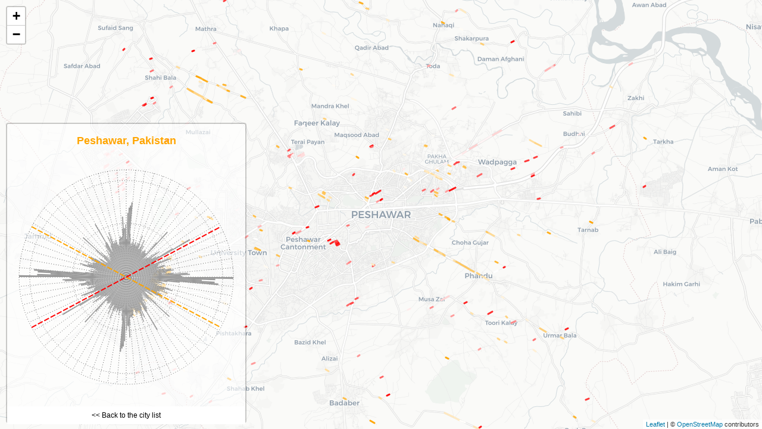

--- FILE ---
content_type: text/html; charset=utf-8
request_url: https://sztanko.github.io/solsticestreets/cities/peshawar__pakistan/
body_size: 30860
content:
<!DOCTYPE html><html><head><meta charSet="utf-8"/><meta name="viewport" content="width=device-width, initial-scale=1.0, maximum-scale=1.0, user-scalable=no"/><title>Peshawar, Pakistan: streets aligned towards the sunrise/sunsets on the solstice day.</title><meta name="next-head-count" content="3"/><link rel="preload" href="/solsticestreets/_next/static/css/ce4388111c5d22bd.css" as="style"/><link rel="stylesheet" href="/solsticestreets/_next/static/css/ce4388111c5d22bd.css" data-n-g=""/><noscript data-n-css=""></noscript><script defer="" nomodule="" src="/solsticestreets/_next/static/chunks/polyfills-5cd94c89d3acac5f.js"></script><script src="/solsticestreets/_next/static/chunks/webpack-5b7f1aa1a44395da.js" defer=""></script><script src="/solsticestreets/_next/static/chunks/framework-4796d99226088c65.js" defer=""></script><script src="/solsticestreets/_next/static/chunks/main-a50ed6812859a853.js" defer=""></script><script src="/solsticestreets/_next/static/chunks/pages/_app-6ce06d6e4927faa0.js" defer=""></script><script src="/solsticestreets/_next/static/chunks/pages/cities/%5Bcity_key%5D-76e820a933d1ae15.js" defer=""></script><script src="/solsticestreets/_next/static/QHV6zCwGjNjo3py88zdU8/_buildManifest.js" defer=""></script><script src="/solsticestreets/_next/static/QHV6zCwGjNjo3py88zdU8/_ssgManifest.js" defer=""></script><script src="/solsticestreets/_next/static/QHV6zCwGjNjo3py88zdU8/_middlewareManifest.js" defer=""></script></head><body><div id="__next" data-reactroot=""><div class="city_map"><script>(function(i,s,o,g,r,a,m){i['GoogleAnalyticsObject']=r;i[r]=i[r]||function(){(i[r].q=i[r].q||[]).push(arguments)},i[r].l=1*new Date();a=s.createElement(o),m=s.getElementsByTagName(o)[0];a.async=1;a.src=g;m.parentNode.insertBefore(a,m)})(window,document,'script','//www.google-analytics.com/analytics.js','ga');ga('create', 'UA-52112966-1', 'sztanko.github.io');ga('send', 'pageview');</script></div></div><script id="__NEXT_DATA__" type="application/json">{"props":{"pageProps":{"info":{"name":"Peshawar","country":"Pakistan","bb":[[71.4187458,33.8523846],[71.7387458,34.1723846]],"key":"peshawar__pakistan","area":1052},"streets":{"type":"FeatureCollection","features":[{"geometry":{"type":"LineString","coordinates":[[71.4483457,33.9839859],[71.4496139,33.9834352]]},"type":"Feature","properties":{"name":null,"type":"residential","slope":117.6402851659654,"sun_diff":0.35085025541135906,"length":132.03621978262734}},{"geometry":{"type":"LineString","coordinates":[[71.4518894,33.9869288],[71.453517,33.9862429]]},"type":"Feature","properties":{"name":null,"type":"residential","slope":116.94148533785417,"sun_diff":1.0496500835225788,"length":168.3858195761441}},{"geometry":{"type":"LineString","coordinates":[[71.6061448,34.032223],[71.6039252,34.0331371]]},"type":"Feature","properties":{"name":"چارسدہ روڈ","type":"trunk","slope":116.42516361790774,"sun_diff":1.5659718034690115,"length":228.4699176899885}},{"geometry":{"type":"LineString","coordinates":[[71.4531925,33.9752585],[71.4549046,33.9745531]]},"type":"Feature","properties":{"name":"پشاور رنگ روڈ","type":"trunk","slope":116.41926332239967,"sun_diff":1.5718720989770816,"length":176.34268847959203}},{"geometry":{"type":"LineString","coordinates":[[71.4867394,33.9707719],[71.4878586,33.970334]]},"type":"Feature","properties":{"name":"پشاور رنگ روڈ","type":"trunk","slope":115.25709865996208,"sun_diff":2.7340367614146714,"length":114.15428599034578}},{"geometry":{"type":"LineString","coordinates":[[71.4513403,33.9863639],[71.4531808,33.9856494]]},"type":"Feature","properties":{"name":null,"type":"residential","slope":115.0883571570655,"sun_diff":2.9027782643112516,"length":187.4305565252425}},{"geometry":{"type":"LineString","coordinates":[[71.4499782,33.9810634],[71.4512905,33.9805044]]},"type":"Feature","properties":{"name":"اسٹریٹ 7","type":"residential","slope":117.18931162732187,"sun_diff":0.8018237940548829,"length":136.07564123044966}},{"geometry":{"type":"LineString","coordinates":[[71.4550917,33.9743231],[71.4540963,33.974749]]},"type":"Feature","properties":{"name":"پشاور رنگ روڈ","type":"trunk","slope":117.29142504941527,"sun_diff":0.699710371961487,"length":103.31770763836722}},{"geometry":{"type":"LineString","coordinates":[[71.4540963,33.974749],[71.4521679,33.9755338]]},"type":"Feature","properties":{"name":"پشاور رنگ روڈ","type":"trunk","slope":116.13961666945622,"sun_diff":1.851518751920537,"length":198.1421331748711}},{"geometry":{"type":"LineString","coordinates":[[71.5130098,33.9870024],[71.5114617,33.9877685]]},"type":"Feature","properties":{"name":"ریلوے روڈ","type":"residential","slope":120.8299661227143,"sun_diff":2.8388307013375425,"length":166.27274618862862}},{"geometry":{"type":"LineString","coordinates":[[71.6056949,34.0829725],[71.6068241,34.0835167]]},"type":"Feature","properties":{"name":"چارسدہ روڈ","type":"primary","slope":59.80528989331441,"sun_diff":2.168914662994524,"length":120.3551170500746}},{"geometry":{"type":"LineString","coordinates":[[71.701987,34.1418709],[71.7008712,34.1413239]]},"type":"Feature","properties":{"name":"چارسدہ روڈ","type":"trunk","slope":59.36119183823507,"sun_diff":2.613012718073861,"length":119.38710992632633}},{"geometry":{"type":"LineString","coordinates":[[71.7031966,34.1425322],[71.7073475,34.1445846]]},"type":"Feature","properties":{"name":"چارسدہ روڈ","type":"trunk","slope":59.14465441209367,"sun_diff":2.8295501442152613,"length":445.1208056589382}},{"geometry":{"type":"LineString","coordinates":[[71.7074887,34.1444495],[71.7031981,34.1423511]]},"type":"Feature","properties":{"name":"چارسدہ روڈ","type":"trunk","slope":59.42047768551063,"sun_diff":2.5537268707983003,"length":458.79113206213566}},{"geometry":{"type":"LineString","coordinates":[[71.4488327,33.9742538],[71.4464253,33.9753825]]},"type":"Feature","properties":{"name":null,"type":"residential","slope":119.48237359595032,"sun_diff":1.4912381745735672,"length":255.09350680665887}},{"geometry":{"type":"LineString","coordinates":[[71.4464253,33.9753825],[71.4454329,33.9758518]]},"type":"Feature","properties":{"name":null,"type":"residential","slope":119.69400060425974,"sun_diff":1.702865182882988,"length":105.37681036414519}},{"geometry":{"type":"LineString","coordinates":[[71.4471622,33.976466],[71.4495874,33.9753849]]},"type":"Feature","properties":{"name":null,"type":"residential","slope":118.26022124906487,"sun_diff":0.26908582768811584,"length":253.97227093729003}},{"geometry":{"type":"LineString","coordinates":[[71.446825,33.9759452],[71.4492097,33.9748189]]},"type":"Feature","properties":{"name":null,"type":"residential","slope":119.66285791676151,"sun_diff":1.6717224953847563,"length":253.1393831019135}},{"geometry":{"type":"LineString","coordinates":[[71.4460831,33.9748372],[71.4479303,33.9739248]]},"type":"Feature","properties":{"name":null,"type":"residential","slope":120.77856186756335,"sun_diff":2.7874264461866005,"length":198.32215515062353}},{"geometry":{"type":"LineString","coordinates":[[71.44568,33.9742753],[71.4480828,33.9731299]]},"type":"Feature","properties":{"name":null,"type":"residential","slope":119.8909318343523,"sun_diff":1.8997964129755474,"length":255.64737718041533}},{"geometry":{"type":"LineString","coordinates":[[71.4453238,33.9737521],[71.4477219,33.972589]]},"type":"Feature","properties":{"name":null,"type":"residential","slope":120.32071246492885,"sun_diff":2.329577043552092,"length":256.2610615529168}},{"geometry":{"type":"LineString","coordinates":[[71.4445666,33.9726115],[71.4465496,33.9716586]]},"type":"Feature","properties":{"name":null,"type":"residential","slope":120.08955255192532,"sun_diff":2.098417130548569,"length":211.4088651273574}},{"geometry":{"type":"LineString","coordinates":[[71.7292768,34.1420049],[71.7302562,34.1415588]]},"type":"Feature","properties":{"name":"Choti Pull to Babra and to Prangey","type":"tertiary","slope":118.82533031872791,"sun_diff":0.800016630744409,"length":102.91496460914084}},{"geometry":{"type":"LineString","coordinates":[[71.7034709,34.1499001],[71.7024087,34.1503796]]},"type":"Feature","properties":{"name":null,"type":"unclassified","slope":118.61159985225561,"sun_diff":0.58628616427211,"length":111.37650338525621}},{"geometry":{"type":"LineString","coordinates":[[71.7003442,34.1300853],[71.7014493,34.1296413]]},"type":"Feature","properties":{"name":null,"type":"unclassified","slope":115.8904768573789,"sun_diff":2.1348368306045984,"length":113.10130452378304}},{"geometry":{"type":"LineString","coordinates":[[71.666757,34.1464623],[71.6656842,34.1469063]]},"type":"Feature","properties":{"name":null,"type":"unclassified","slope":116.56891173478692,"sun_diff":1.4564019531965755,"length":110.41590876523682}},{"geometry":{"type":"LineString","coordinates":[[71.6539214,34.1246167],[71.6550801,34.1250963]]},"type":"Feature","properties":{"name":null,"type":"unclassified","slope":63.43468310342874,"sun_diff":1.4604785471198056,"length":119.28406202608774}},{"geometry":{"type":"LineString","coordinates":[[71.6542003,34.129679],[71.6529343,34.1302829]]},"type":"Feature","properties":{"name":null,"type":"unclassified","slope":119.95349035673624,"sun_diff":1.9281766687527409,"length":134.5329485761539}},{"geometry":{"type":"LineString","coordinates":[[71.7134118,34.0546463],[71.7108798,34.0535796]]},"type":"Feature","properties":{"name":null,"type":"tertiary","slope":63.04732273896232,"sun_diff":1.0731181826533884,"length":261.7696868257195}},{"geometry":{"type":"LineString","coordinates":[[71.6936412,34.0510062],[71.6926407,34.0505128]]},"type":"Feature","properties":{"name":null,"type":"residential","slope":59.23869398358886,"sun_diff":2.7355105727200737,"length":107.30144358311018}},{"geometry":{"type":"LineString","coordinates":[[71.6685378,34.0399416],[71.6669344,34.0392138]]},"type":"Feature","properties":{"name":null,"type":"residential","slope":61.28748593584962,"sun_diff":0.7208968870660613,"length":168.50596782236855}},{"geometry":{"type":"LineString","coordinates":[[71.6637802,34.0382714],[71.6619288,34.0374789]]},"type":"Feature","properties":{"name":null,"type":"residential","slope":62.68115989760582,"sun_diff":0.6727770746901456,"length":192.07082883943184}},{"geometry":{"type":"LineString","coordinates":[[71.6554117,34.0344306],[71.6539955,34.0337904]]},"type":"Feature","properties":{"name":null,"type":"residential","slope":61.38781156659627,"sun_diff":0.6205712563194083,"length":148.6997526090721}},{"geometry":{"type":"LineString","coordinates":[[71.6214656,34.0251323],[71.6202086,34.0245855]]},"type":"Feature","properties":{"name":null,"type":"tertiary","slope":62.30674548473286,"sun_diff":0.29836266181717974,"length":130.87017804112102}},{"geometry":{"type":"LineString","coordinates":[[71.6901225,34.1279547],[71.6918821,34.127111]]},"type":"Feature","properties":{"name":null,"type":"tertiary","slope":120.08072520160266,"sun_diff":2.0554115136191626,"length":187.23179941039075}},{"geometry":{"type":"LineString","coordinates":[[71.6788787,34.0836171],[71.6779024,34.083155]]},"type":"Feature","properties":{"name":null,"type":"tertiary","slope":60.252713244888525,"sun_diff":1.721491311420408,"length":103.59078927125385}},{"geometry":{"type":"LineString","coordinates":[[71.6779024,34.083155],[71.6760463,34.0822486]]},"type":"Feature","properties":{"name":null,"type":"tertiary","slope":59.47593679079793,"sun_diff":2.4982677655110024,"length":198.50026248701303}},{"geometry":{"type":"LineString","coordinates":[[71.6760463,34.0822486],[71.6744377,34.0814745]]},"type":"Feature","properties":{"name":null,"type":"tertiary","slope":59.84250392100873,"sun_diff":2.1317006353002057,"length":171.39008177881314}},{"geometry":{"type":"LineString","coordinates":[[71.6744377,34.0814745],[71.6733493,34.0809506]]},"type":"Feature","properties":{"name":null,"type":"tertiary","slope":59.836304309904136,"sun_diff":2.137900246404797,"length":115.97292963308963}},{"geometry":{"type":"LineString","coordinates":[[71.6539957,34.0945363],[71.6551758,34.0950605]]},"type":"Feature","properties":{"name":null,"type":"tertiary","slope":61.790775275549265,"sun_diff":0.18342928075966825,"length":123.35038161434957}},{"geometry":{"type":"LineString","coordinates":[[71.6217662,34.1093635],[71.6227747,34.1098432]]},"type":"Feature","properties":{"name":null,"type":"tertiary","slope":60.1230697997276,"sun_diff":1.851134756581331,"length":107.11287889790842}},{"geometry":{"type":"LineString","coordinates":[[71.6247274,34.1101452],[71.6275169,34.108795]]},"type":"Feature","properties":{"name":null,"type":"tertiary","slope":120.31033142115632,"sun_diff":2.285017733172822,"length":297.5759795545718}},{"geometry":{"type":"LineString","coordinates":[[71.6375591,34.093248],[71.6362823,34.0938433]]},"type":"Feature","properties":{"name":null,"type":"unclassified","slope":119.38013371870585,"sun_diff":1.354820030722351,"length":134.9675383418382}},{"geometry":{"type":"LineString","coordinates":[[71.6138463,34.1040207],[71.6149642,34.103536]]},"type":"Feature","properties":{"name":null,"type":"unclassified","slope":117.63799607412756,"sun_diff":0.38731761385594154,"length":116.22091420807601}},{"geometry":{"type":"LineString","coordinates":[[71.6244914,34.1009063],[71.6255428,34.1004977]]},"type":"Feature","properties":{"name":null,"type":"unclassified","slope":115.14170077040271,"sun_diff":2.883612917580791,"length":106.97310021551705}},{"geometry":{"type":"LineString","coordinates":[[71.6079916,34.1310715],[71.6130957,34.1330988]]},"type":"Feature","properties":{"name":null,"type":"unclassified","slope":64.36591104539741,"sun_diff":2.3917064890884774,"length":521.236365374828}},{"geometry":{"type":"LineString","coordinates":[[71.6130957,34.1330988],[71.6148552,34.133827]]},"type":"Feature","properties":{"name":null,"type":"unclassified","slope":63.434783835219264,"sun_diff":1.4605792789103305,"length":181.1156414742571}},{"geometry":{"type":"LineString","coordinates":[[71.6479429,34.052513],[71.6449969,34.0510741]]},"type":"Feature","properties":{"name":null,"type":"primary","slope":59.48057971694044,"sun_diff":2.4936248393684934,"length":315.15955926510964}},{"geometry":{"type":"LineString","coordinates":[[71.644599,34.0508797],[71.6431606,34.0501771]]},"type":"Feature","properties":{"name":null,"type":"primary","slope":59.479078743385344,"sun_diff":2.4951258129235896,"length":153.88281343175524}},{"geometry":{"type":"LineString","coordinates":[[71.642205,34.0497047],[71.6411394,34.0491769]]},"type":"Feature","properties":{"name":null,"type":"primary","slope":59.12920901452833,"sun_diff":2.8791738083873497,"length":114.41540121632444}},{"geometry":{"type":"LineString","coordinates":[[71.6411394,34.0491769],[71.636767,34.0470113]]},"type":"Feature","properties":{"name":null,"type":"primary","slope":59.130830576360495,"sun_diff":2.877552246555183,"length":469.47321155924516}},{"geometry":{"type":"LineString","coordinates":[[71.636767,34.0470113],[71.6354082,34.0463383]]},"type":"Feature","properties":{"name":null,"type":"primary","slope":59.13096293176008,"sun_diff":2.877419891155597,"length":145.89893852635532}},{"geometry":{"type":"LineString","coordinates":[[71.6339371,34.0455747],[71.6298731,34.0435966]]},"type":"Feature","properties":{"name":null,"type":"primary","slope":59.56947841772231,"sun_diff":2.4389044051933695,"length":434.40236668025545}},{"geometry":{"type":"LineString","coordinates":[[71.6278042,34.0425592],[71.6248535,34.0411055]]},"type":"Feature","properties":{"name":null,"type":"primary","slope":59.26654729263174,"sun_diff":2.741835530283936,"length":316.3984144707501}},{"geometry":{"type":"LineString","coordinates":[[71.6248535,34.0411055],[71.6205414,34.0389671]]},"type":"Feature","properties":{"name":null,"type":"primary","slope":59.10173903388889,"sun_diff":2.9066437890267878,"length":463.18329819892807}},{"geometry":{"type":"LineString","coordinates":[[71.5420195,34.1543024],[71.5430816,34.1538052]]},"type":"Feature","properties":{"name":null,"type":"tertiary","slope":119.49649941697305,"sun_diff":1.4368162170860472,"length":112.32062615425731}},{"geometry":{"type":"LineString","coordinates":[[71.5706869,34.1493037],[71.5718564,34.1487976]]},"type":"Feature","properties":{"name":null,"type":"tertiary","slope":117.60540088940354,"sun_diff":0.4199127985799578,"length":121.4841781291853}},{"geometry":{"type":"LineString","coordinates":[[71.5821882,34.1423157],[71.5841945,34.1414011]]},"type":"Feature","properties":{"name":null,"type":"tertiary","slope":118.8455295935729,"sun_diff":0.8202159055894072,"length":210.86207927108768}},{"geometry":{"type":"LineString","coordinates":[[71.6168102,34.1207531],[71.6153618,34.1201846]]},"type":"Feature","properties":{"name":null,"type":"unclassified","slope":64.63367329225954,"sun_diff":2.659468735950611,"length":147.60357740655087}},{"geometry":{"type":"LineString","coordinates":[[71.5832283,34.1047975],[71.5821339,34.1052328]]},"type":"Feature","properties":{"name":null,"type":"tertiary","slope":115.65831446448871,"sun_diff":2.366999223494787,"length":111.82001934462494}},{"geometry":{"type":"LineString","coordinates":[[71.5082122,34.1499142],[71.5125896,34.147872]]},"type":"Feature","properties":{"name":null,"type":"tertiary","slope":119.41096735688942,"sun_diff":1.385653668905917,"length":462.56388323980065}},{"geometry":{"type":"LineString","coordinates":[[71.5229751,34.1433436],[71.5252282,34.1423136]]},"type":"Feature","properties":{"name":null,"type":"tertiary","slope":118.91393938420762,"sun_diff":0.8886256962241248,"length":236.95406996029254}},{"geometry":{"type":"LineString","coordinates":[[71.5664698,34.113503],[71.5678646,34.1128989]]},"type":"Feature","properties":{"name":null,"type":"tertiary","slope":117.6149550433318,"sun_diff":0.41035864465169425,"length":144.96179467159968}},{"geometry":{"type":"LineString","coordinates":[[71.5702464,34.110767],[71.5713944,34.1102896]]},"type":"Feature","properties":{"name":null,"type":"tertiary","slope":116.66869476690124,"sun_diff":1.3566189210822586,"length":118.30961985432496}},{"geometry":{"type":"LineString","coordinates":[[71.5497413,34.0201622],[71.5486522,34.0206853]]},"type":"Feature","properties":{"name":"اسٹریٹ 14","type":"residential","slope":120.09201183596281,"sun_diff":2.100876414586054,"length":116.04628504482875}},{"geometry":{"type":"LineString","coordinates":[[71.5461415,34.0218747],[71.5450897,34.0223604]]},"type":"Feature","properties":{"name":"اسٹریٹ 14","type":"residential","slope":119.12453175147772,"sun_diff":1.1333963301009646,"length":110.99938158569931}},{"geometry":{"type":"LineString","coordinates":[[71.5784184,34.0235342],[71.5755689,34.0222991]]},"type":"Feature","properties":{"name":"شاہی باغ روڈ","type":"tertiary","slope":62.39197070602205,"sun_diff":0.3835878831063724,"length":296.44624004917523}},{"geometry":{"type":"LineString","coordinates":[[71.5740365,34.0216137],[71.5725494,34.0209802]]},"type":"Feature","properties":{"name":"شاہی باغ روڈ","type":"tertiary","slope":62.79810082870415,"sun_diff":0.7897180057884725,"length":154.14497159581055}},{"geometry":{"type":"LineString","coordinates":[[71.7116821,33.8849603],[71.7103873,33.8843953]]},"type":"Feature","properties":{"name":null,"type":"tertiary","slope":62.27214877699549,"sun_diff":0.2297516120131604,"length":135.07075828356957}},{"geometry":{"type":"LineString","coordinates":[[71.7103873,33.8843953],[71.7091551,33.8838575]]},"type":"Feature","properties":{"name":null,"type":"tertiary","slope":62.26719873097224,"sun_diff":0.22480156598990675,"length":128.54712496927587}},{"geometry":{"type":"LineString","coordinates":[[71.7078776,33.8832633],[71.7035604,33.8812551]]},"type":"Feature","properties":{"name":null,"type":"tertiary","slope":60.737853346738405,"sun_diff":1.3045438182439284,"length":456.96996275113094}},{"geometry":{"type":"LineString","coordinates":[[71.7035604,33.8812551],[71.6999662,33.8796162]]},"type":"Feature","properties":{"name":null,"type":"tertiary","slope":61.22266247799109,"sun_diff":0.8197346869912394,"length":378.66756960508513}},{"geometry":{"type":"LineString","coordinates":[[71.7005027,33.9136527],[71.7020262,33.9130472]]},"type":"Feature","properties":{"name":null,"type":"residential","slope":115.59021280627948,"sun_diff":2.366921933408946,"length":155.92620443353823}},{"geometry":{"type":"LineString","coordinates":[[71.6365015,33.9108019],[71.6354927,33.9103523]]},"type":"Feature","properties":{"name":"Matta Bachai Road","type":"residential","slope":61.76336777759573,"sun_diff":0.27902938738660055,"length":105.70140954368134}},{"geometry":{"type":"LineString","coordinates":[[71.6085462,33.9681804],[71.6073016,33.9675932]]},"type":"Feature","properties":{"name":null,"type":"residential","slope":60.36555688278568,"sun_diff":1.6428259401299954,"length":132.0903555589886}},{"geometry":{"type":"LineString","coordinates":[[71.666557,33.9476059],[71.6680161,33.9468939]]},"type":"Feature","properties":{"name":null,"type":"residential","slope":120.46545270228881,"sun_diff":2.508317962600387,"length":156.19816198144957}},{"geometry":{"type":"LineString","coordinates":[[71.6360764,33.9481933],[71.6349928,33.9476771]]},"type":"Feature","properties":{"name":null,"type":"residential","slope":60.13303054154662,"sun_diff":1.9093666234357158,"length":115.29739816624873}},{"geometry":{"type":"LineString","coordinates":[[71.6430189,33.965996],[71.6404762,33.9648482]]},"type":"Feature","properties":{"name":null,"type":"residential","slope":61.44171355050506,"sun_diff":0.5666692724106213,"length":267.06048230802315}},{"geometry":{"type":"LineString","coordinates":[[71.6494133,33.9724647],[71.6484692,33.9729274]]},"type":"Feature","properties":{"name":null,"type":"tertiary","slope":120.5820162877614,"sun_diff":2.5908808663846514,"length":101.15774056854417}},{"geometry":{"type":"LineString","coordinates":[[71.6864063,33.9578182],[71.6852584,33.9573199]]},"type":"Feature","properties":{"name":null,"type":"residential","slope":62.37456104544145,"sun_diff":0.36617822252577525,"length":119.53193569631881}},{"geometry":{"type":"LineString","coordinates":[[71.645811,33.9892463],[71.6445665,33.9897801]]},"type":"Feature","properties":{"name":null,"type":"residential","slope":117.3533188672472,"sun_diff":0.6378165541295573,"length":129.22240577261738}},{"geometry":{"type":"LineString","coordinates":[[71.6501884,33.9872714],[71.6492335,33.9868444]]},"type":"Feature","properties":{"name":null,"type":"residential","slope":61.662119512863455,"sun_diff":0.34626331005222255,"length":100.05903889492015}},{"geometry":{"type":"LineString","coordinates":[[71.6459397,33.98551],[71.64403,33.9847717]]},"type":"Feature","properties":{"name":null,"type":"residential","slope":65.0028739250578,"sun_diff":2.9944911021421206,"length":194.33501785286347}},{"geometry":{"type":"LineString","coordinates":[[71.639448,34.0040414],[71.6407624,34.0034359]]},"type":"Feature","properties":{"name":null,"type":"tertiary","slope":119.06034277035462,"sun_diff":1.0692073489778693,"length":138.65607145874256}},{"geometry":{"type":"LineString","coordinates":[[71.6407624,34.0034359],[71.6438577,34.0019695]]},"type":"Feature","properties":{"name":null,"type":"tertiary","slope":119.74622304442445,"sun_diff":1.7550876230477002,"length":328.7379188719726}},{"geometry":{"type":"LineString","coordinates":[[71.6576558,34.0026167],[71.6587547,34.0021673]]},"type":"Feature","properties":{"name":null,"type":"residential","slope":116.25715736946898,"sun_diff":1.7339780519077692,"length":112.98937367173585}},{"geometry":{"type":"LineString","coordinates":[[71.6631388,34.1237531],[71.6616368,34.1244458]]},"type":"Feature","properties":{"name":null,"type":"unclassified","slope":119.12249521886125,"sun_diff":1.097181530877748,"length":158.3163469259771}},{"geometry":{"type":"LineString","coordinates":[[71.6657137,34.1228116],[71.6644692,34.1233268]]},"type":"Feature","properties":{"name":null,"type":"unclassified","slope":116.56867842803914,"sun_diff":1.4566352599443633,"length":128.12332985673666}},{"geometry":{"type":"LineString","coordinates":[[71.7305758,34.0488598],[71.731536,34.04844]]},"type":"Feature","properties":{"name":null,"type":"unclassified","slope":117.81883068307141,"sun_diff":0.17230473830534265,"length":100.05669794467941}},{"geometry":{"type":"LineString","coordinates":[[71.4905567,33.9338741],[71.4917364,33.93336]]},"type":"Feature","properties":{"name":"سربند روڈ","type":"secondary","slope":117.71045445611406,"sun_diff":0.24668028357436356,"length":122.9735061789792}},{"geometry":{"type":"LineString","coordinates":[[71.4359416,33.8782814],[71.4494812,33.8844006]]},"type":"Feature","properties":{"name":null,"type":"tertiary","slope":61.43575376635826,"sun_diff":0.6066433986240725,"length":1423.5389060032758}},{"geometry":{"type":"LineString","coordinates":[[71.4516956,33.9047562],[71.4507203,33.9042795]]},"type":"Feature","properties":{"name":null,"type":"tertiary","slope":59.50601591138235,"sun_diff":2.536381253599984,"length":104.4898448459128}},{"geometry":{"type":"LineString","coordinates":[[71.4507203,33.9042795],[71.4496475,33.9038388]]},"type":"Feature","properties":{"name":null,"type":"tertiary","slope":63.66699641111197,"sun_diff":1.624599246129634,"length":110.50555831347823}},{"geometry":{"type":"LineString","coordinates":[[71.6999662,33.8796162],[71.6929668,33.8765631]]},"type":"Feature","properties":{"name":null,"type":"tertiary","slope":62.283307718107324,"sun_diff":0.24091055312499066,"length":730.1463411560424}},{"geometry":{"type":"LineString","coordinates":[[71.6929668,33.8765631],[71.6915668,33.8759432]]},"type":"Feature","properties":{"name":null,"type":"tertiary","slope":61.928177239592685,"sun_diff":0.11421992538964787,"length":146.52443936590706}},{"geometry":{"type":"LineString","coordinates":[[71.4427322,33.9702226],[71.440717,33.9712165]]},"type":"Feature","properties":{"name":null,"type":"secondary","slope":120.74025668010137,"sun_diff":2.749121258724614,"length":216.28185780135885}},{"geometry":{"type":"LineString","coordinates":[[71.7107458,34.0734964],[71.7119996,34.0729915]]},"type":"Feature","properties":{"name":null,"type":"unclassified","slope":115.92703044268848,"sun_diff":2.098283245295022,"length":128.4456813185773}},{"geometry":{"type":"LineString","coordinates":[[71.4653694,33.9990218],[71.46413,33.9995615]]},"type":"Feature","properties":{"name":null,"type":"residential","slope":117.71061424639433,"sun_diff":0.28052117498242524,"length":129.09700671729811}},{"geometry":{"type":"LineString","coordinates":[[71.4562479,34.0480605],[71.454585,34.0473271]]},"type":"Feature","properties":{"name":"Bade Zai Road","type":"tertiary","slope":61.974378128913656,"sun_diff":0.03400469400202155,"length":173.614653319247}},{"geometry":{"type":"LineString","coordinates":[[71.5079013,34.1268278],[71.506013,34.1275649]]},"type":"Feature","properties":{"name":null,"type":"tertiary","slope":115.24658884039039,"sun_diff":2.778724847593111,"length":192.22729172742493}},{"geometry":{"type":"LineString","coordinates":[[71.4660219,34.0552963],[71.4673523,34.055954]]},"type":"Feature","properties":{"name":null,"type":"tertiary","slope":59.17537193274009,"sun_diff":2.798832623568842,"length":142.76805735312936}},{"geometry":{"type":"LineString","coordinates":[[71.5793656,34.1574093],[71.5783463,34.1569299]]},"type":"Feature","properties":{"name":null,"type":"unclassified","slope":60.38766264012821,"sun_diff":1.5521724042772007,"length":107.91404444278149}},{"geometry":{"type":"LineString","coordinates":[[71.5706216,34.164831],[71.5693877,34.1653992]]},"type":"Feature","properties":{"name":null,"type":"residential","slope":119.09762813348124,"sun_diff":1.0379449335942326,"length":129.96310198294623}},{"geometry":{"type":"LineString","coordinates":[[71.573293,34.1588386],[71.5743337,34.1592559]]},"type":"Feature","properties":{"name":null,"type":"unclassified","slope":64.14610997503644,"sun_diff":2.206274930631025,"length":106.44043784943898}},{"geometry":{"type":"LineString","coordinates":[[71.4368471,34.1282288],[71.4379951,34.1277581]]},"type":"Feature","properties":{"name":null,"type":"tertiary","slope":116.34997661980077,"sun_diff":1.6753370681827278,"length":117.95744724549925}},{"geometry":{"type":"LineString","coordinates":[[71.5463267,34.0985054],[71.5452002,34.0989496]]},"type":"Feature","properties":{"name":null,"type":"unclassified","slope":115.46330822213841,"sun_diff":2.5620054658450897,"length":114.92115662907759}},{"geometry":{"type":"LineString","coordinates":[[71.5931635,34.025054],[71.5922097,34.0255257]]},"type":"Feature","properties":{"name":null,"type":"residential","slope":120.82504276114966,"sun_diff":2.8339073397729067,"length":102.39139602939579}},{"geometry":{"type":"LineString","coordinates":[[71.6174424,34.0359319],[71.618686,34.0354194]]},"type":"Feature","properties":{"name":null,"type":"residential","slope":116.44124771510062,"sun_diff":1.549887706276138,"length":128.0209418769285}},{"geometry":{"type":"LineString","coordinates":[[71.6207896,34.0361898],[71.6224087,34.0369317]]},"type":"Feature","properties":{"name":null,"type":"residential","slope":61.05956807319356,"sun_diff":0.9488147497221178,"length":170.5345748019454}},{"geometry":{"type":"LineString","coordinates":[[71.6224087,34.0369317],[71.6235208,34.0374066]]},"type":"Feature","properties":{"name":null,"type":"residential","slope":62.737123818520246,"sun_diff":0.7287409956045678,"length":115.31586585127695}},{"geometry":{"type":"LineString","coordinates":[[71.6092931,34.0497635],[71.6080658,34.0502397]]},"type":"Feature","properties":{"name":null,"type":"tertiary","slope":115.09356047314378,"sun_diff":2.897574948232972,"length":124.8952205625375}},{"geometry":{"type":"LineString","coordinates":[[71.6212436,34.0779902],[71.6200527,34.0785767]]},"type":"Feature","properties":{"name":null,"type":"residential","slope":120.73548094973069,"sun_diff":2.7101672617471877,"length":127.645505744897}},{"geometry":{"type":"LineString","coordinates":[[71.6200527,34.0785767],[71.6186038,34.0791596]]},"type":"Feature","properties":{"name":null,"type":"residential","slope":115.90681255259304,"sun_diff":2.11850113539046,"length":148.39723673043608}},{"geometry":{"type":"LineString","coordinates":[[71.6645252,34.0479515],[71.6675507,34.0465114]]},"type":"Feature","properties":{"name":null,"type":"residential","slope":119.87561545437515,"sun_diff":1.8844800329983968,"length":321.57203404396313}},{"geometry":{"type":"LineString","coordinates":[[71.6675507,34.0465114],[71.6708981,34.0449379]]},"type":"Feature","properties":{"name":null,"type":"residential","slope":119.56636019760288,"sun_diff":1.575224776226122,"length":354.6976480679122}},{"geometry":{"type":"LineString","coordinates":[[71.6216942,34.0634863],[71.6198274,34.0626153]]},"type":"Feature","properties":{"name":null,"type":"residential","slope":60.61156212426221,"sun_diff":1.3626424320467265,"length":197.42264464867478}},{"geometry":{"type":"LineString","coordinates":[[71.5098581,33.9809926],[71.5087255,33.9805297]]},"type":"Feature","properties":{"name":null,"type":"residential","slope":63.76245883031817,"sun_diff":1.7540760074024888,"length":116.46441021124555}},{"geometry":{"type":"LineString","coordinates":[[71.5520238,34.0736468],[71.5509723,34.0740556]]},"type":"Feature","properties":{"name":null,"type":"unclassified","slope":115.14350645715396,"sun_diff":2.881807230829537,"length":107.01869808543017}},{"geometry":{"type":"LineString","coordinates":[[71.5617763,34.0678256],[71.5642225,34.0668658]]},"type":"Feature","properties":{"name":null,"type":"unclassified","slope":115.34454045493044,"sun_diff":2.68077323305306,"length":249.39906431059094}},{"geometry":{"type":"LineString","coordinates":[[71.5002956,34.0010917],[71.5019355,34.001873]]},"type":"Feature","properties":{"name":"Rabbani Street","type":"residential","slope":60.11432401880697,"sun_diff":1.8940588041087096,"length":174.41145351317425}},{"geometry":{"type":"LineString","coordinates":[[71.4545627,33.9835934],[71.4556178,33.9831408]]},"type":"Feature","properties":{"name":"Street 1","type":"residential","slope":117.35349819459228,"sun_diff":0.6376372267844772,"length":109.5643298143646}},{"geometry":{"type":"LineString","coordinates":[[71.4573404,33.9865267],[71.4553674,33.9873286]]},"type":"Feature","properties":{"name":null,"type":"residential","slope":116.11309467861545,"sun_diff":1.8780407427613,"length":202.65063669348282}},{"geometry":{"type":"LineString","coordinates":[[71.4570604,33.9871815],[71.455956,33.9876295]]},"type":"Feature","properties":{"name":null,"type":"residential","slope":116.06932400392236,"sun_diff":1.9218114174543928,"length":113.3920343475714}},{"geometry":{"type":"LineString","coordinates":[[71.4570822,33.9860832],[71.4551075,33.9869008]]},"type":"Feature","properties":{"name":null,"type":"residential","slope":116.53490863783631,"sun_diff":1.456226783540444,"length":203.56640020526737}},{"geometry":{"type":"LineString","coordinates":[[71.4531479,33.9767514],[71.4520716,33.9772042]]},"type":"Feature","properties":{"name":"اسٹریٹ 9","type":"residential","slope":116.89961229238455,"sun_diff":1.0915231289922076,"length":111.32135951778407}},{"geometry":{"type":"LineString","coordinates":[[71.4520716,33.9772042],[71.450969,33.9776682]]},"type":"Feature","properties":{"name":"اسٹریٹ 9","type":"residential","slope":116.90649472145967,"sun_diff":1.0846406999170881,"length":114.04789440402729}},{"geometry":{"type":"LineString","coordinates":[[71.4539694,33.9781744],[71.4529147,33.9786159]]},"type":"Feature","properties":{"name":null,"type":"residential","slope":116.78458674045217,"sun_diff":1.206548680924584,"length":108.97469256485286}},{"geometry":{"type":"LineString","coordinates":[[71.4528362,33.9762195],[71.4517471,33.9766728]]},"type":"Feature","properties":{"name":null,"type":"residential","slope":116.65246275701526,"sun_diff":1.3386726643614963,"length":112.40103685702883}},{"geometry":{"type":"LineString","coordinates":[[71.4517471,33.9766728],[71.4506351,33.9771356]]},"type":"Feature","properties":{"name":null,"type":"residential","slope":116.65103290971874,"sun_diff":1.3401025116580172,"length":114.7623842712717}},{"geometry":{"type":"LineString","coordinates":[[71.4500051,33.9773656],[71.4481974,33.9781]]},"type":"Feature","properties":{"name":null,"type":"residential","slope":116.10089738223496,"sun_diff":1.8902380391417921,"length":185.6730842420409}},{"geometry":{"type":"LineString","coordinates":[[71.4534033,33.9772007],[71.4523432,33.9776592]]},"type":"Feature","properties":{"name":null,"type":"residential","slope":117.54473504728588,"sun_diff":0.44640037409087086,"length":110.2821411522547}},{"geometry":{"type":"LineString","coordinates":[[71.4523432,33.9776592],[71.4512548,33.9781299]]},"type":"Feature","properties":{"name":null,"type":"residential","slope":117.54287233087373,"sun_diff":0.44826309050301916,"length":113.22364822645261}},{"geometry":{"type":"LineString","coordinates":[[71.4536938,33.9776969],[71.4526336,33.9781453]]},"type":"Feature","properties":{"name":null,"type":"residential","slope":117.02274157761829,"sun_diff":0.9683938437584629,"length":109.77485919540717}},{"geometry":{"type":"LineString","coordinates":[[71.4510341,33.9835907],[71.4489787,33.9844045]]},"type":"Feature","properties":{"name":null,"type":"residential","slope":115.52416922419056,"sun_diff":2.4669661971861956,"length":210.07406387686692}},{"geometry":{"type":"LineString","coordinates":[[71.4513671,33.9841688],[71.4497571,33.984864]]},"type":"Feature","properties":{"name":null,"type":"residential","slope":117.508410528593,"sun_diff":0.4827248927837502,"length":167.41886946434335}},{"geometry":{"type":"LineString","coordinates":[[71.4507043,33.9785277],[71.4489184,33.9792707]]},"type":"Feature","properties":{"name":"اسٹریٹ 4","type":"residential","slope":116.64331284777879,"sun_diff":1.3478225735979663,"length":184.29443182796575}},{"geometry":{"type":"LineString","coordinates":[[71.4489184,33.9792707],[71.4474954,33.9798624]]},"type":"Feature","properties":{"name":"اسٹریٹ 4","type":"residential","slope":116.6310476337919,"sun_diff":1.3600877875848596,"length":146.828382540958}},{"geometry":{"type":"LineString","coordinates":[[71.4474954,33.9798624],[71.4459231,33.9805083]]},"type":"Feature","properties":{"name":"اسٹریٹ 4","type":"residential","slope":116.35381687682857,"sun_diff":1.6373185445481795,"length":161.84153331725815}},{"geometry":{"type":"LineString","coordinates":[[71.450742,33.9823415],[71.4518042,33.9819145]]},"type":"Feature","properties":{"name":null,"type":"residential","slope":115.8637097561417,"sun_diff":2.1274256652350516,"length":108.87566539155249}},{"geometry":{"type":"LineString","coordinates":[[71.4489088,33.9822429],[71.4475276,33.9828156]]},"type":"Feature","properties":{"name":null,"type":"residential","slope":116.56708638839527,"sun_diff":1.424049032981486,"length":142.43075941036986}},{"geometry":{"type":"LineString","coordinates":[[71.4492645,33.9828399],[71.4478817,33.9834143]]},"type":"Feature","properties":{"name":null,"type":"residential","slope":116.60866896429289,"sun_diff":1.382466457083865,"length":142.6465547604518}},{"geometry":{"type":"LineString","coordinates":[[71.4492744,33.97986],[71.4478419,33.980457]]},"type":"Feature","properties":{"name":"اسٹریٹ 5","type":"residential","slope":116.68320899355393,"sun_diff":1.3079264278228209,"length":147.8751506931272}},{"geometry":{"type":"LineString","coordinates":[[71.4478419,33.980457],[71.4463695,33.9810779]]},"type":"Feature","properties":{"name":"اسٹریٹ 5","type":"residential","slope":116.95514719258134,"sun_diff":1.0359882287954179,"length":152.35802444010577}},{"geometry":{"type":"LineString","coordinates":[[71.4503589,33.9779394],[71.4485643,33.9786872]]},"type":"Feature","properties":{"name":null,"type":"residential","slope":116.67945378659778,"sun_diff":1.311681634778978,"length":185.252158829762}},{"geometry":{"type":"LineString","coordinates":[[71.4562392,33.9834677],[71.454845,33.9840703]]},"type":"Feature","properties":{"name":null,"type":"residential","slope":117.53090549131392,"sun_diff":0.4602299300628374,"length":145.00945218783937}},{"geometry":{"type":"LineString","coordinates":[[71.4570856,33.9848727],[71.4556824,33.9854846]]},"type":"Feature","properties":{"name":null,"type":"residential","slope":117.74038757590222,"sun_diff":0.2507478454745353,"length":146.22275507914037}},{"geometry":{"type":"LineString","coordinates":[[71.4514164,33.9797091],[71.449599,33.9804557]]},"type":"Feature","properties":{"name":null,"type":"residential","slope":116.35420117737974,"sun_diff":1.6369342439970183,"length":187.07123441627522}},{"geometry":{"type":"LineString","coordinates":[[71.449599,33.9804557],[71.4481865,33.9810422]]},"type":"Feature","properties":{"name":null,"type":"residential","slope":116.59875798388353,"sun_diff":1.3923774374932236,"length":145.70179148193827}},{"geometry":{"type":"LineString","coordinates":[[71.4481865,33.9810422],[71.4468049,33.9816285]]},"type":"Feature","properties":{"name":null,"type":"residential","slope":117.10171752406507,"sun_diff":0.889417897311688,"length":143.14814735603477}},{"geometry":{"type":"LineString","coordinates":[[71.4567981,33.9843833],[71.4553983,33.9850049]]},"type":"Feature","properties":{"name":null,"type":"residential","slope":118.17095376027248,"sun_diff":0.1798183388957284,"length":146.45220497015947}},{"geometry":{"type":"LineString","coordinates":[[71.4565282,33.9839175],[71.4551184,33.9845321]]},"type":"Feature","properties":{"name":"اسٹریٹ 3","type":"residential","slope":117.73328489418662,"sun_diff":0.25785052719012924,"length":146.90259103677397}},{"geometry":{"type":"LineString","coordinates":[[71.4531682,33.9790402],[71.4542014,33.9785764]]},"type":"Feature","properties":{"name":null,"type":"residential","slope":118.42804304117021,"sun_diff":0.43690761979345893,"length":108.36630511940298}},{"geometry":{"type":"LineString","coordinates":[[71.4435174,33.9711009],[71.4425235,33.9715689]]},"type":"Feature","properties":{"name":null,"type":"residential","slope":119.58724640464365,"sun_diff":1.5961109832668967,"length":105.42956615626376}},{"geometry":{"type":"LineString","coordinates":[[71.4442127,33.972082],[71.4458818,33.9712558]]},"type":"Feature","properties":{"name":null,"type":"residential","slope":120.83182532977543,"sun_diff":2.840689908398673,"length":179.3057379295242}},{"geometry":{"type":"LineString","coordinates":[[71.506297,34.0111612],[71.50531,34.0115792]]},"type":"Feature","properties":{"name":null,"type":"tertiary","slope":117.06292871282349,"sun_diff":0.9282067085532617,"length":102.19197004785784}},{"geometry":{"type":"LineString","coordinates":[[71.525953,34.0244474],[71.5248123,34.0250116]]},"type":"Feature","properties":{"name":null,"type":"unclassified","slope":120.82797167038632,"sun_diff":2.836836249009565,"length":122.45982694775542}},{"geometry":{"type":"LineString","coordinates":[[71.5267462,34.0246514],[71.5257591,34.0250605]]},"type":"Feature","properties":{"name":null,"type":"tertiary","slope":116.56781104229785,"sun_diff":1.423324379078906,"length":101.74071111695928}},{"geometry":{"type":"LineString","coordinates":[[71.5657477,34.0392908],[71.5646748,34.039762]]},"type":"Feature","properties":{"name":null,"type":"unclassified","slope":117.92355675415854,"sun_diff":0.06757866721821415,"length":111.92052128176927}},{"geometry":{"type":"LineString","coordinates":[[71.4808197,34.0657506],[71.4781589,34.0669682]]},"type":"Feature","properties":{"name":null,"type":"unclassified","slope":118.91667057994346,"sun_diff":0.8913568919599584,"length":280.0905964519837}},{"geometry":{"type":"LineString","coordinates":[[71.4772148,34.0674037],[71.4760132,34.067937]]},"type":"Feature","properties":{"name":null,"type":"unclassified","slope":118.18144624712684,"sun_diff":0.15613255914334445,"length":125.60526567139341}},{"geometry":{"type":"LineString","coordinates":[[71.4758146,34.0680214],[71.4736528,34.0690657]]},"type":"Feature","properties":{"name":null,"type":"unclassified","slope":120.24910684961165,"sun_diff":2.2237931616281514,"length":230.58148954625239}},{"geometry":{"type":"LineString","coordinates":[[71.4736528,34.0690657],[71.4706917,34.0704521]]},"type":"Feature","properties":{"name":null,"type":"unclassified","slope":119.4762519940717,"sun_diff":1.4509383060882044,"length":313.3949687303582}},{"geometry":{"type":"LineString","coordinates":[[71.4706917,34.0704521],[71.4681382,34.0716163]]},"type":"Feature","properties":{"name":null,"type":"unclassified","slope":118.8287062729031,"sun_diff":0.8033925849196066,"length":268.5533511890135}},{"geometry":{"type":"LineString","coordinates":[[71.5788246,33.9243146],[71.5777984,33.9248019]]},"type":"Feature","properties":{"name":"Nehar Road","type":"secondary","slope":119.78151200064107,"sun_diff":1.8243772609526445,"length":109.1263884967774}},{"geometry":{"type":"LineString","coordinates":[[71.5941141,33.9666451],[71.5954659,33.9673124]]},"type":"Feature","properties":{"name":null,"type":"unclassified","slope":59.23862961178776,"sun_diff":2.76975321112792,"length":145.12055007406613}},{"geometry":{"type":"LineString","coordinates":[[71.423151,34.0421534],[71.4245431,34.0428353]]},"type":"Feature","properties":{"name":null,"type":"residential","slope":59.4106862150216,"sun_diff":2.597696607894079,"length":149.04834054887698}},{"geometry":{"type":"LineString","coordinates":[[71.4250862,34.0431014],[71.4263286,34.0437118]]},"type":"Feature","properties":{"name":null,"type":"residential","slope":59.33507784978329,"sun_diff":2.673304973132389,"length":133.12291717527438}},{"geometry":{"type":"LineString","coordinates":[[71.4298775,34.090785],[71.4308431,34.0912026]]},"type":"Feature","properties":{"name":null,"type":"residential","slope":62.42539477755673,"sun_diff":0.4511902212477992,"length":100.34423600264712}},{"geometry":{"type":"LineString","coordinates":[[71.5756534,34.1660206],[71.5766619,34.1655323]]},"type":"Feature","properties":{"name":null,"type":"unclassified","slope":120.33509227836214,"sun_diff":2.2754090784751355,"length":107.53931088634211}},{"geometry":{"type":"LineString","coordinates":[[71.4407632,33.9675104],[71.4417647,33.9670344]]},"type":"Feature","properties":{"name":null,"type":"secondary","slope":119.81605098033899,"sun_diff":1.824915558962232,"length":106.48325556612612}},{"geometry":{"type":"LineString","coordinates":[[71.4352105,33.9676975],[71.4363177,33.9671782]]},"type":"Feature","properties":{"name":null,"type":"residential","slope":119.48916094523904,"sun_diff":1.4980255238622817,"length":117.33971453268263}},{"geometry":{"type":"LineString","coordinates":[[71.4372439,33.9667419],[71.4381886,33.9662978]]},"type":"Feature","properties":{"name":null,"type":"residential","slope":119.54516460939851,"sun_diff":1.554029188021758,"length":100.17465289646759}},{"geometry":{"type":"LineString","coordinates":[[71.4390921,33.9658589],[71.4400756,33.9654144]]},"type":"Feature","properties":{"name":null,"type":"residential","slope":118.58761099764965,"sun_diff":0.5964755762728942,"length":103.32571463999281}},{"geometry":{"type":"LineString","coordinates":[[71.4366186,33.9639672],[71.4352477,33.9645861]]},"type":"Feature","properties":{"name":null,"type":"residential","slope":118.5606281022217,"sun_diff":0.5694926808449452,"length":143.9908054886329}},{"geometry":{"type":"LineString","coordinates":[[71.4343417,33.9650218],[71.4333692,33.965484]]},"type":"Feature","properties":{"name":null,"type":"residential","slope":119.81470871161278,"sun_diff":1.8235732902360269,"length":103.40079224636791}},{"geometry":{"type":"LineString","coordinates":[[71.43952,33.9646028],[71.4383419,33.9651791]]},"type":"Feature","properties":{"name":null,"type":"residential","slope":120.5326563624109,"sun_diff":2.5415209410341504,"length":126.17757375262312}},{"geometry":{"type":"LineString","coordinates":[[71.4376563,33.9655108],[71.4360541,33.9662859]]},"type":"Feature","properties":{"name":null,"type":"residential","slope":120.25515912047385,"sun_diff":2.2640236990970948,"length":171.11091803867356}},{"geometry":{"type":"LineString","coordinates":[[71.4360541,33.9662859],[71.4345107,33.9670052]]},"type":"Feature","properties":{"name":null,"type":"residential","slope":119.33330736516683,"sun_diff":1.3421719437900776,"length":163.31826883245998}},{"geometry":{"type":"LineString","coordinates":[[71.4339312,33.9662582],[71.4355123,33.9655222]]},"type":"Feature","properties":{"name":null,"type":"residential","slope":119.30398052423291,"sun_diff":1.3128451028561585,"length":167.26131924256453}},{"geometry":{"type":"LineString","coordinates":[[71.4355123,33.9655222],[71.437128,33.9647296]]},"type":"Feature","properties":{"name":null,"type":"residential","slope":120.60339979932755,"sun_diff":2.612264377950794,"length":173.1717975974563}},{"geometry":{"type":"LineString","coordinates":[[71.4495923,33.9765871],[71.4484249,33.9770651]]},"type":"Feature","properties":{"name":"پشاور رنگ روڈ","type":"trunk","slope":116.27836350728325,"sun_diff":1.7127719140935085,"length":120.0904969462198}},{"geometry":{"type":"LineString","coordinates":[[71.4528376,33.9850517],[71.45089,33.9858679]]},"type":"Feature","properties":{"name":null,"type":"residential","slope":116.81283801573889,"sun_diff":1.1782974056378634,"length":201.26504123965276}},{"geometry":{"type":"LineString","coordinates":[[71.4484705,33.9771731],[71.449589,33.9766993]]},"type":"Feature","properties":{"name":"پشاور رنگ روڈ","type":"trunk","slope":117.0587409370304,"sun_diff":0.9323944843463607,"length":115.84995628131325}},{"geometry":{"type":"LineString","coordinates":[[71.4894141,33.9694511],[71.488298,33.9699766]]},"type":"Feature","properties":{"name":"پشاور رنگ روڈ","type":"trunk","slope":119.58488535037648,"sun_diff":1.5937499289997277,"length":118.39160796043055}},{"geometry":{"type":"LineString","coordinates":[[71.536786,34.0063661],[71.5356866,34.0058766]]},"type":"Feature","properties":{"name":"ھسپتال روڈ","type":"residential","slope":61.759884008500904,"sun_diff":0.2484988144147735,"length":115.06888931257213}},{"geometry":{"type":"LineString","coordinates":[[71.6320467,33.8853742],[71.6308704,33.8859005]]},"type":"Feature","properties":{"name":null,"type":"tertiary","slope":118.32302496167097,"sun_diff":0.3658902219825393,"length":123.3878979509103}},{"geometry":{"type":"LineString","coordinates":[[71.4807947,33.8730048],[71.4817438,33.8734644]]},"type":"Feature","properties":{"name":null,"type":"tertiary","slope":59.74748778813424,"sun_diff":2.2949093768480964,"length":101.46909762299163}},{"geometry":{"type":"LineString","coordinates":[[71.4817438,33.8734644],[71.4830487,33.8740619]]},"type":"Feature","properties":{"name":null,"type":"tertiary","slope":61.12334302916909,"sun_diff":0.9190541358132407,"length":137.61953063736502}},{"geometry":{"type":"LineString","coordinates":[[71.492852,33.8782662],[71.4938437,33.8786883]]},"type":"Feature","properties":{"name":null,"type":"tertiary","slope":62.85692680852358,"sun_diff":0.814529643541249,"length":102.9126752680657}},{"geometry":{"type":"LineString","coordinates":[[71.4938437,33.8786883],[71.4948153,33.8791188]]},"type":"Feature","properties":{"name":null,"type":"tertiary","slope":61.91129042944581,"sun_diff":0.13110673553651964,"length":101.70065436108324}},{"geometry":{"type":"LineString","coordinates":[[71.4347393,33.9638477],[71.4360271,33.9632064]]},"type":"Feature","properties":{"name":null,"type":"residential","slope":120.98118388287213,"sun_diff":2.990048461495377,"length":138.5732620909345}},{"geometry":{"type":"LineString","coordinates":[[71.5270329,33.8800901],[71.5245108,33.8811963]]},"type":"Feature","properties":{"name":"نـہـر روڈ","type":"tertiary","slope":117.84806473937991,"sun_diff":0.10907000030852032,"length":263.4030130869596}},{"geometry":{"type":"LineString","coordinates":[[71.5245108,33.8811963],[71.516028,33.8849168]]},"type":"Feature","properties":{"name":"نـہـر روڈ","type":"tertiary","slope":117.84859152279026,"sun_diff":0.1085432168981697,"length":885.9027249230667}},{"geometry":{"type":"LineString","coordinates":[[71.516028,33.8849168],[71.5147841,33.8854512]]},"type":"Feature","properties":{"name":"نـہـر روڈ","type":"tertiary","slope":117.36221231382603,"sun_diff":0.5949224258623929,"length":129.3288496769029}},{"geometry":{"type":"LineString","coordinates":[[71.4610393,34.082733],[71.4623327,34.0822067]]},"type":"Feature","properties":{"name":null,"type":"secondary","slope":116.16491171277133,"sun_diff":1.86040197521217,"length":132.75718450006096}},{"geometry":{"type":"LineString","coordinates":[[71.4723575,34.0783819],[71.4746133,34.0773882]]},"type":"Feature","properties":{"name":"سفید سنگ روڈ","type":"secondary","slope":118.00559801261096,"sun_diff":0.019715675372538044,"length":235.3886428831591}},{"geometry":{"type":"LineString","coordinates":[[71.4746133,34.0773882],[71.4764341,34.0766017]]},"type":"Feature","properties":{"name":"سفید سنگ روڈ","type":"secondary","slope":117.54204969097032,"sun_diff":0.48326399701318223,"length":189.19127290424416}},{"geometry":{"type":"LineString","coordinates":[[71.4764341,34.0766017],[71.4785138,34.0756728]]},"type":"Feature","properties":{"name":"سفید سنگ روڈ","type":"secondary","slope":118.3352886875029,"sun_diff":0.30997499951939744,"length":217.68717582005246}},{"geometry":{"type":"LineString","coordinates":[[71.4842995,34.0740865],[71.4857976,34.0734573]]},"type":"Feature","properties":{"name":"سفید سنگ روڈ","type":"secondary","slope":116.88723367945636,"sun_diff":1.1380800085271403,"length":154.75460913935976}},{"geometry":{"type":"LineString","coordinates":[[71.4857976,34.0734573],[71.4880017,34.0723928]]},"type":"Feature","properties":{"name":"سفید سنگ روڈ","type":"secondary","slope":120.24460953157936,"sun_diff":2.2192958435958587,"length":235.07110853732217}},{"geometry":{"type":"LineString","coordinates":[[71.4882477,34.0722736],[71.4899965,34.0715626]]},"type":"Feature","properties":{"name":"سفید سنگ روڈ","type":"secondary","slope":116.14269451628354,"sun_diff":1.8826191716999574,"length":179.4885798226534}},{"geometry":{"type":"LineString","coordinates":[[71.4899965,34.0715626],[71.4910423,34.0711093]]},"type":"Feature","properties":{"name":"سفید سنگ روڈ","type":"secondary","slope":117.62177148900525,"sun_diff":0.4035421989782435,"length":108.75068262458251}},{"geometry":{"type":"LineString","coordinates":[[71.4979465,34.0689364],[71.5003699,34.0678895]]},"type":"Feature","properties":{"name":"سفید سنگ روڈ","type":"secondary","slope":117.54199289717928,"sun_diff":0.4833207908042141,"length":251.83023651174872}},{"geometry":{"type":"LineString","coordinates":[[71.6069019,34.0834567],[71.6058665,34.0829614]]},"type":"Feature","properties":{"name":"چارسدہ روڈ","type":"primary","slope":59.99020754577941,"sun_diff":1.9839970105295208,"length":110.15142511036838}},{"geometry":{"type":"LineString","coordinates":[[71.6407059,33.9809822],[71.6388099,33.9818988]]},"type":"Feature","properties":{"name":null,"type":"primary","slope":120.24254341885683,"sun_diff":2.2514079974800723,"length":202.424971811506}},{"geometry":{"type":"LineString","coordinates":[[71.6386261,33.9819889],[71.6369782,33.9827789]]},"type":"Feature","properties":{"name":null,"type":"primary","slope":120.03398107842483,"sun_diff":2.042845657048076,"length":175.5634323646625}},{"geometry":{"type":"LineString","coordinates":[[71.635586,33.9833855],[71.6337863,33.9842264]]},"type":"Feature","properties":{"name":null,"type":"primary","slope":119.40100431743343,"sun_diff":1.409868896056679,"length":190.52738481097953}},{"geometry":{"type":"LineString","coordinates":[[71.6321763,33.9849753],[71.6302375,33.9858729]]},"type":"Feature","properties":{"name":null,"type":"primary","slope":119.17663244538309,"sun_diff":1.185497024006338,"length":204.79910122449266}},{"geometry":{"type":"LineString","coordinates":[[71.6299508,33.9860063],[71.6289787,33.9864584]]},"type":"Feature","properties":{"name":null,"type":"primary","slope":119.28776824215882,"sun_diff":1.2966328207820652,"length":102.79536599236029}},{"geometry":{"type":"LineString","coordinates":[[71.6289787,33.9864584],[71.6275648,33.9871108]]},"type":"Feature","properties":{"name":null,"type":"primary","slope":119.0953768253519,"sun_diff":1.104241403975152,"length":149.23256783690442}},{"geometry":{"type":"LineString","coordinates":[[71.6275648,33.9871108],[71.6242144,33.9886568]]},"type":"Feature","properties":{"name":null,"type":"primary","slope":119.09680474586605,"sun_diff":1.1056693244892983,"length":353.62376482722084}},{"geometry":{"type":"LineString","coordinates":[[71.6239151,33.9887952],[71.6213055,33.9900025]]},"type":"Feature","properties":{"name":null,"type":"primary","slope":119.16049217042942,"sun_diff":1.1693567490526675,"length":275.6006220506697}},{"geometry":{"type":"LineString","coordinates":[[71.6213055,33.9900025],[71.6200266,33.9906145]]},"type":"Feature","properties":{"name":null,"type":"primary","slope":119.99161862377704,"sun_diff":2.0004832024002894,"length":136.18018891803152}},{"geometry":{"type":"LineString","coordinates":[[71.6200266,33.9906145],[71.6190224,33.9910059]]},"type":"Feature","properties":{"name":null,"type":"primary","slope":115.177717615077,"sun_diff":2.8134178062997535,"length":102.3334223098803}},{"geometry":{"type":"LineString","coordinates":[[71.6192539,34.0095112],[71.6182389,34.0100091]]},"type":"Feature","properties":{"name":null,"type":"secondary","slope":120.6157798805502,"sun_diff":2.624644459173453,"length":108.74493858739363}},{"geometry":{"type":"LineString","coordinates":[[71.6182389,34.0100091],[71.6172252,34.0104474]]},"type":"Feature","properties":{"name":null,"type":"secondary","slope":117.54674288877078,"sun_diff":0.4443925326059741,"length":105.4163807912665}},{"geometry":{"type":"LineString","coordinates":[[71.6172252,34.0104474],[71.6158843,34.0110209]]},"type":"Feature","properties":{"name":null,"type":"secondary","slope":117.2920929934418,"sun_diff":0.6990424279349554,"length":139.12046814646922}},{"geometry":{"type":"LineString","coordinates":[[71.6135372,34.0120619],[71.6124339,34.0125624]]},"type":"Feature","properties":{"name":null,"type":"secondary","slope":118.69050129381489,"sun_diff":0.6993658724381362,"length":115.96167535715041}},{"geometry":{"type":"LineString","coordinates":[[71.5748274,33.9880036],[71.5738139,33.987577]]},"type":"Feature","properties":{"name":"Outer Circular Road","type":"tertiary","slope":63.08563927692663,"sun_diff":1.07725645401095,"length":104.82644606484745}},{"geometry":{"type":"LineString","coordinates":[[71.4814673,34.0099761],[71.4797839,34.0107078]]},"type":"Feature","properties":{"name":null,"type":"residential","slope":117.67054115286211,"sun_diff":0.3205942685146397,"length":175.25724627501845}},{"geometry":{"type":"LineString","coordinates":[[71.4797839,34.0107078],[71.4787231,34.0111725]]},"type":"Feature","properties":{"name":null,"type":"residential","slope":117.85520314197387,"sun_diff":0.13593227940287989,"length":110.62571319717732}},{"geometry":{"type":"LineString","coordinates":[[71.4616345,34.1579131],[71.4630209,34.1573369]]},"type":"Feature","properties":{"name":null,"type":"secondary","slope":116.66795024056248,"sun_diff":1.3917329593245285,"length":142.79793583632525}},{"geometry":{"type":"LineString","coordinates":[[71.71595,33.8760857],[71.7174316,33.87667]]},"type":"Feature","properties":{"name":null,"type":"residential","slope":64.59187240447045,"sun_diff":2.5494752394881175,"length":151.47363478040353}},{"geometry":{"type":"LineString","coordinates":[[71.7163676,33.8758153],[71.7175709,33.8763045]]},"type":"Feature","properties":{"name":null,"type":"residential","slope":63.91019287398282,"sun_diff":1.8677957090004895,"length":123.72966913160917}},{"geometry":{"type":"LineString","coordinates":[[71.7158726,33.873465],[71.7144552,33.8729011]]},"type":"Feature","properties":{"name":null,"type":"residential","slope":64.39778209560396,"sun_diff":2.355384930621625,"length":145.15004840623453}},{"geometry":{"type":"LineString","coordinates":[[71.7035075,33.8810311],[71.7046968,33.8815529]]},"type":"Feature","properties":{"name":null,"type":"residential","slope":62.14413592804445,"sun_diff":0.10173876306211582,"length":124.2161645603013}},{"geometry":{"type":"LineString","coordinates":[[71.7046968,33.8815529],[71.7064314,33.8823023]]},"type":"Feature","properties":{"name":null,"type":"residential","slope":62.507400036395865,"sun_diff":0.4650028714135317,"length":180.56710835046195}},{"geometry":{"type":"LineString","coordinates":[[71.6800763,33.8735978],[71.6791349,33.8740423]]},"type":"Feature","properties":{"name":null,"type":"residential","slope":119.62675783262353,"sun_diff":1.6696230929350975,"length":100.01410019800396}},{"geometry":{"type":"LineString","coordinates":[[71.6705269,33.8786489],[71.6695031,33.879152]]},"type":"Feature","properties":{"name":null,"type":"residential","slope":120.6213005541426,"sun_diff":2.6641658144541793,"length":109.86276953789965}},{"geometry":{"type":"LineString","coordinates":[[71.683762,33.9530292],[71.6824241,33.9536549]]},"type":"Feature","properties":{"name":null,"type":"tertiary","slope":119.41466926567375,"sun_diff":1.4235338442969976,"length":141.70821460761968}},{"geometry":{"type":"LineString","coordinates":[[71.673638,33.9563098],[71.6702906,33.957876]]},"type":"Feature","properties":{"name":"Banat Kalay Road","type":"tertiary","slope":119.42701178328437,"sun_diff":1.4358763619076171,"length":354.5781911681524}},{"geometry":{"type":"LineString","coordinates":[[71.6633813,33.9617203],[71.6624291,33.9621875]]},"type":"Feature","properties":{"name":"Banat Kalay Road","type":"tertiary","slope":120.6073502934035,"sun_diff":2.6162148720267453,"length":102.06520017051093}},{"geometry":{"type":"LineString","coordinates":[[71.6562144,33.9614355],[71.6538326,33.9604567]]},"type":"Feature","properties":{"name":"Banat Kalay Road","type":"tertiary","slope":63.643223452130115,"sun_diff":1.6348406292144375,"length":245.22799549400102}},{"geometry":{"type":"LineString","coordinates":[[71.6153786,33.9174422],[71.6205762,33.9153651]]},"type":"Feature","properties":{"name":"Nehar Road","type":"secondary","slope":115.71349800983688,"sun_diff":2.243636729851545,"length":532.4924071266616}},{"geometry":{"type":"LineString","coordinates":[[71.6214131,33.9150357],[71.624385,33.9138515]]},"type":"Feature","properties":{"name":"Nehar Road","type":"secondary","slope":115.64798948775089,"sun_diff":2.3091452519375366,"length":304.3095276877216}},{"geometry":{"type":"LineString","coordinates":[[71.624385,33.9138515],[71.6270993,33.9128009]]},"type":"Feature","properties":{"name":"Nehar Road","type":"secondary","slope":115.0044318013957,"sun_diff":2.952702938292731,"length":276.46247550566073}},{"geometry":{"type":"LineString","coordinates":[[71.6320762,33.9109192],[71.6348738,33.9097941]]},"type":"Feature","properties":{"name":"Nehar Road","type":"secondary","slope":115.85417964303741,"sun_diff":2.1029550966510158,"length":286.9734188606433}},{"geometry":{"type":"LineString","coordinates":[[71.5000287,33.9584241],[71.5010002,33.9588499]]},"type":"Feature","properties":{"name":null,"type":"residential","slope":62.147176647760205,"sun_diff":0.13879382484452663,"length":101.3731925143803}},{"geometry":{"type":"LineString","coordinates":[[71.5059127,33.9414608],[71.5042979,33.9406943]]},"type":"Feature","properties":{"name":null,"type":"unclassified","slope":60.22360266444829,"sun_diff":1.8187945005340396,"length":171.6765088590142}},{"geometry":{"type":"LineString","coordinates":[[71.5495796,33.9983873],[71.5511248,33.9990576]]},"type":"Feature","properties":{"name":null,"type":"residential","slope":62.37938968760827,"sun_diff":0.37100686469258903,"length":160.81796788450785}},{"geometry":{"type":"LineString","coordinates":[[71.5530637,33.9976026],[71.5544461,33.9982227]]},"type":"Feature","properties":{"name":null,"type":"residential","slope":61.58399248015655,"sun_diff":0.4243903427591249,"length":144.94257158060088}},{"geometry":{"type":"LineString","coordinates":[[71.5622662,33.970253],[71.5609393,33.969641]]},"type":"Feature","properties":{"name":null,"type":"residential","slope":60.91982748799825,"sun_diff":1.0885553349174302,"length":140.05730870435158}},{"geometry":{"type":"LineString","coordinates":[[71.5601414,33.969266],[71.5589637,33.9687194]]},"type":"Feature","properties":{"name":null,"type":"residential","slope":60.767319278206344,"sun_diff":1.241063544709334,"length":124.495027191462}},{"geometry":{"type":"LineString","coordinates":[[71.5057128,34.0010097],[71.5074236,34.0003479]]},"type":"Feature","properties":{"name":"Rabbani Lane","type":"residential","slope":115.01428008356922,"sun_diff":2.9768553378075353,"length":174.08700420307642}},{"geometry":{"type":"LineString","coordinates":[[71.5602348,34.0072432],[71.5591534,34.006738]]},"type":"Feature","properties":{"name":"North City Road","type":"tertiary","slope":60.596297606660954,"sun_diff":1.4120852162547237,"length":114.45571782589339}},{"geometry":{"type":"LineString","coordinates":[[71.5867335,34.0328494],[71.585736,34.0333346]]},"type":"Feature","properties":{"name":null,"type":"living_street","slope":120.41098209881474,"sun_diff":2.419846677437988,"length":106.61582056357729}},{"geometry":{"type":"LineString","coordinates":[[71.5912166,34.0335698],[71.5922303,34.0340696]]},"type":"Feature","properties":{"name":null,"type":"residential","slope":59.249097971869475,"sun_diff":2.7592848510462034,"length":108.72691621723416}},{"geometry":{"type":"LineString","coordinates":[[71.5938584,34.0313099],[71.5928323,34.0317757]]},"type":"Feature","properties":{"name":null,"type":"living_street","slope":118.71259995106422,"sun_diff":0.7214645296874664,"length":107.84596012306797}},{"geometry":{"type":"LineString","coordinates":[[71.5761178,34.0182117],[71.5774077,34.0188244]]},"type":"Feature","properties":{"name":null,"type":"residential","slope":60.18391748713992,"sun_diff":1.8244653357757556,"length":137.0641653683134}},{"geometry":{"type":"LineString","coordinates":[[71.5781905,34.0191712],[71.5792746,34.0196514]]},"type":"Feature","properties":{"name":null,"type":"residential","slope":61.87925874715151,"sun_diff":0.1291240757641674,"length":113.32304196519503}},{"geometry":{"type":"LineString","coordinates":[[71.5652409,33.9445515],[71.5662535,33.9449644]]},"type":"Feature","properties":{"name":null,"type":"unclassified","slope":63.82441379611697,"sun_diff":1.7820166311346384,"length":104.11344873690977}},{"geometry":{"type":"LineString","coordinates":[[71.6162614,33.9439779],[71.6175028,33.9434293]]},"type":"Feature","properties":{"name":null,"type":"unclassified","slope":118.04413131640916,"sun_diff":0.08699657672073613,"length":129.78908514500745}},{"geometry":{"type":"LineString","coordinates":[[71.6076383,34.031758],[71.6095808,34.0309912]]},"type":"Feature","properties":{"name":"پشاور رنگ روڈ","type":"trunk","slope":115.46973154131871,"sun_diff":2.5214038800580454,"length":198.3347347103591}},{"geometry":{"type":"LineString","coordinates":[[71.6095808,34.0309912],[71.6107251,34.0305303]]},"type":"Feature","properties":{"name":"پشاور رنگ روڈ","type":"trunk","slope":115.92040070624603,"sun_diff":2.070734715130726,"length":117.28009764385165}},{"geometry":{"type":"LineString","coordinates":[[71.6107251,34.0305303],[71.6119783,34.0300305]]},"type":"Feature","properties":{"name":"پشاور رنگ روڈ","type":"trunk","slope":115.69838858157317,"sun_diff":2.292746839803584,"length":128.2015957576399}},{"geometry":{"type":"LineString","coordinates":[[71.6119783,34.0300305],[71.6134213,34.029437]]},"type":"Feature","properties":{"name":"پشاور رنگ روڈ","type":"trunk","slope":116.39449499136643,"sun_diff":1.596640430010325,"length":148.49814856183625}},{"geometry":{"type":"LineString","coordinates":[[71.6138627,34.0291289],[71.6128323,34.0295347]]},"type":"Feature","properties":{"name":"پشاور رنگ روڈ","type":"trunk","slope":115.417406252837,"sun_diff":2.5737291685397565,"length":105.16344532591798}},{"geometry":{"type":"LineString","coordinates":[[71.6119073,34.0299238],[71.6107148,34.030402]]},"type":"Feature","properties":{"name":"پشاور رنگ روڈ","type":"trunk","slope":115.82114354017449,"sun_diff":2.1699918812022645,"length":122.11824679841929}},{"geometry":{"type":"LineString","coordinates":[[71.6107148,34.030402],[71.6085193,34.0312674]]},"type":"Feature","properties":{"name":"پشاور رنگ روڈ","type":"trunk","slope":115.43715977492087,"sun_diff":2.553975646455882,"length":224.1071287187675}},{"geometry":{"type":"LineString","coordinates":[[71.4392595,33.9699639],[71.4405576,33.9693589]]},"type":"Feature","properties":{"name":"Ghani Bagh Walking TRail","type":"path","slope":119.33486696624038,"sun_diff":1.3437315448636298,"length":137.35879614860218}},{"geometry":{"type":"LineString","coordinates":[[71.5099333,34.0044746],[71.5088904,34.0049452]]},"type":"Feature","properties":{"name":null,"type":"residential","slope":118.56067099187729,"sun_diff":0.569535570500534,"length":109.48769514643398}},{"geometry":{"type":"LineString","coordinates":[[71.4723219,34.0252301],[71.473799,34.025955]]},"type":"Feature","properties":{"name":null,"type":"living_street","slope":59.36839178557028,"sun_diff":2.6399910373453963,"length":158.2496572151758}},{"geometry":{"type":"LineString","coordinates":[[71.4307965,34.032292],[71.4326495,34.0332115]]},"type":"Feature","properties":{"name":null,"type":"tertiary","slope":59.08739430319679,"sun_diff":2.9209885197188896,"length":199.08557995057697}},{"geometry":{"type":"LineString","coordinates":[[71.433637,34.0337136],[71.4348582,34.0343135]]},"type":"Feature","properties":{"name":null,"type":"tertiary","slope":59.341393966951955,"sun_diff":2.666988855963723,"length":130.8572823886346}},{"geometry":{"type":"LineString","coordinates":[[71.4811503,34.0658682],[71.478224,34.0671791]]},"type":"Feature","properties":{"name":null,"type":"tertiary","slope":118.40362398632956,"sun_diff":0.3783102983460651,"length":306.53403172041635}},{"geometry":{"type":"LineString","coordinates":[[71.478224,34.0671791],[71.475981,34.0682597]]},"type":"Feature","properties":{"name":null,"type":"tertiary","slope":120.18150965131292,"sun_diff":2.1561959633294236,"length":239.08042035721687}},{"geometry":{"type":"LineString","coordinates":[[71.475981,34.0682597],[71.4703169,34.0709275]]},"type":"Feature","properties":{"name":null,"type":"tertiary","slope":119.62280972349598,"sun_diff":1.5974960355124779,"length":600.3433082995826}},{"geometry":{"type":"LineString","coordinates":[[71.4703169,34.0709275],[71.467102,34.0724056]]},"type":"Feature","properties":{"name":null,"type":"tertiary","slope":119.03250509252672,"sun_diff":1.0071914045432209,"length":338.77595517517324}},{"geometry":{"type":"LineString","coordinates":[[71.4798323,33.9224821],[71.4809358,33.9230114]]},"type":"Feature","properties":{"name":null,"type":"residential","slope":59.97011822126876,"sun_diff":2.0722789437135702,"length":117.64192264512873}},{"geometry":{"type":"LineString","coordinates":[[71.4655433,33.9374384],[71.4645697,33.937919]]},"type":"Feature","properties":{"name":null,"type":"residential","slope":120.75235522642876,"sun_diff":2.795220486740334,"length":104.54566563882416}},{"geometry":{"type":"LineString","coordinates":[[71.4636454,33.9384507],[71.4624992,33.9388954]]},"type":"Feature","properties":{"name":null,"type":"residential","slope":115.06311722281052,"sun_diff":2.894017516877909,"length":116.76604873552313}},{"geometry":{"type":"LineString","coordinates":[[71.460059,33.9385989],[71.4589252,33.9380468]]},"type":"Feature","properties":{"name":null,"type":"residential","slope":59.58979585713138,"sun_diff":2.452601307850955,"length":121.3184028948486}},{"geometry":{"type":"LineString","coordinates":[[71.4314075,34.0339743],[71.4324805,34.0345054]]},"type":"Feature","properties":{"name":null,"type":"residential","slope":59.15091892735478,"sun_diff":2.8574638955608975,"length":115.20432798880321}},{"geometry":{"type":"LineString","coordinates":[[71.4332636,34.0374662],[71.4322027,34.0369846]]},"type":"Feature","properties":{"name":null,"type":"residential","slope":61.2857936457429,"sun_diff":0.7225891771727788,"length":111.49792413948923}},{"geometry":{"type":"LineString","coordinates":[[71.4343344,34.0362525],[71.4331647,34.0356813]]},"type":"Feature","properties":{"name":null,"type":"residential","slope":59.489985777955326,"sun_diff":2.518397044960352,"length":125.14418868609579}},{"geometry":{"type":"LineString","coordinates":[[71.4324742,34.0293431],[71.433579,34.0298768]]},"type":"Feature","properties":{"name":null,"type":"residential","slope":59.762199745310824,"sun_diff":2.2461830776048544,"length":117.88061215416529}},{"geometry":{"type":"LineString","coordinates":[[71.4296543,34.0240427],[71.4307081,34.0245503]]},"type":"Feature","properties":{"name":null,"type":"residential","slope":59.8354661531549,"sun_diff":2.172916669760781,"length":112.36236889533025}},{"geometry":{"type":"LineString","coordinates":[[71.4326993,34.0331487],[71.4317637,34.0326835]]},"type":"Feature","properties":{"name":null,"type":"tertiary","slope":59.03675377681205,"sun_diff":2.9716290461036294,"length":100.57377864882976}},{"geometry":{"type":"LineString","coordinates":[[71.4267356,34.0320505],[71.4255586,34.0314805]]},"type":"Feature","properties":{"name":null,"type":"residential","slope":59.69942063981887,"sun_diff":2.30896218309681,"length":125.66160129198482}},{"geometry":{"type":"LineString","coordinates":[[71.4260088,34.0296989],[71.4246704,34.0290447]]},"type":"Feature","properties":{"name":null,"type":"residential","slope":59.46823050412215,"sun_diff":2.540152318793531,"length":143.23632054063663}},{"geometry":{"type":"LineString","coordinates":[[71.4209807,34.0321848],[71.4219173,34.0326502]]},"type":"Feature","properties":{"name":null,"type":"residential","slope":59.05289910937245,"sun_diff":2.955483713543231,"length":100.66470541610666}},{"geometry":{"type":"LineString","coordinates":[[71.4265304,34.0340785],[71.4274742,34.0345423]]},"type":"Feature","properties":{"name":null,"type":"residential","slope":59.332141147821346,"sun_diff":2.6762416750943316,"length":101.14192781325058}},{"geometry":{"type":"LineString","coordinates":[[71.4283764,34.0239962],[71.4293477,34.0244761]]},"type":"Feature","properties":{"name":null,"type":"residential","slope":59.19913465151296,"sun_diff":2.8092481714027144,"length":104.24509276867902}},{"geometry":{"type":"LineString","coordinates":[[71.4270669,34.0257682],[71.4289502,34.0266635]]},"type":"Feature","properties":{"name":"Street 14","type":"residential","slope":60.161297366580385,"sun_diff":1.847085456335293,"length":200.14563538206122}},{"geometry":{"type":"LineString","coordinates":[[71.4289502,34.0266635],[71.4301852,34.0272549]]},"type":"Feature","properties":{"name":"Street 14","type":"residential","slope":59.9805620603324,"sun_diff":2.027820762583275,"length":131.4857358522748}},{"geometry":{"type":"LineString","coordinates":[[71.4259477,34.0227557],[71.4271811,34.0233453]]},"type":"Feature","properties":{"name":null,"type":"residential","slope":60.025166239641635,"sun_diff":1.983216583274043,"length":131.2624350746683}},{"geometry":{"type":"LineString","coordinates":[[71.4294851,34.0201776],[71.4282855,34.0195855]]},"type":"Feature","properties":{"name":null,"type":"residential","slope":59.22603935534943,"sun_diff":2.7823434675662497,"length":128.71826604617377}},{"geometry":{"type":"LineString","coordinates":[[71.4204919,34.0190826],[71.4218608,34.0197635]]},"type":"Feature","properties":{"name":null,"type":"residential","slope":59.03116617958216,"sun_diff":2.97721664333352,"length":147.18378570601934}},{"geometry":{"type":"LineString","coordinates":[[71.4209387,34.0184705],[71.4223136,34.0191474]]},"type":"Feature","properties":{"name":null,"type":"residential","slope":59.29022844789904,"sun_diff":2.7181543750166384,"length":147.43143919493647}},{"geometry":{"type":"LineString","coordinates":[[71.4286044,34.0271491],[71.4262048,34.0259609]]},"type":"Feature","properties":{"name":"Yousaf Zai Road","type":"residential","slope":59.143346036702724,"sun_diff":2.865036786212954,"length":257.6811848152921}},{"geometry":{"type":"LineString","coordinates":[[71.4256385,34.0426142],[71.4269333,34.0432568]]},"type":"Feature","properties":{"name":null,"type":"residential","slope":59.08081450919519,"sun_diff":2.927568313720485,"length":139.10572047969737}},{"geometry":{"type":"LineString","coordinates":[[71.4213931,34.0391963],[71.422535,34.0397624]]},"type":"Feature","properties":{"name":null,"type":"residential","slope":59.10935199263383,"sun_diff":2.899030830281845,"length":122.6474824279224}},{"geometry":{"type":"LineString","coordinates":[[71.4224248,34.0408755],[71.4207711,34.0400634]]},"type":"Feature","properties":{"name":null,"type":"residential","slope":59.34775020476431,"sun_diff":2.660632618151368,"length":177.17692406713607}},{"geometry":{"type":"LineString","coordinates":[[71.4210916,34.0396165],[71.4222318,34.0401801]]},"type":"Feature","properties":{"name":null,"type":"residential","slope":59.183292626113825,"sun_diff":2.8250901968018525,"length":122.36991159761793}},{"geometry":{"type":"LineString","coordinates":[[71.4203434,34.0406596],[71.4214505,34.0411983]]},"type":"Feature","properties":{"name":null,"type":"residential","slope":59.577929984738915,"sun_diff":2.4304528381767625,"length":118.332702340551}},{"geometry":{"type":"LineString","coordinates":[[71.4192945,34.0410442],[71.4202854,34.0415306]]},"type":"Feature","properties":{"name":null,"type":"residential","slope":59.35825316847422,"sun_diff":2.650129654441457,"length":106.15196488210199}},{"geometry":{"type":"LineString","coordinates":[[71.4218374,34.0456744],[71.4229871,34.0462259]]},"type":"Feature","properties":{"name":null,"type":"residential","slope":59.93231919014869,"sun_diff":2.0760636327669886,"length":122.43638670066501}},{"geometry":{"type":"LineString","coordinates":[[71.4294168,34.0413883],[71.4280763,34.0407396]]},"type":"Feature","properties":{"name":null,"type":"residential","slope":59.71515969302669,"sun_diff":2.293223129888986,"length":143.0789346952267}},{"geometry":{"type":"LineString","coordinates":[[71.4190955,34.0344999],[71.4210707,34.0354647]]},"type":"Feature","properties":{"name":null,"type":"residential","slope":59.48355706047053,"sun_diff":2.524825762445147,"length":211.33918085342793}},{"geometry":{"type":"LineString","coordinates":[[71.4193276,34.0351729],[71.4213116,34.0361414]]},"type":"Feature","properties":{"name":null,"type":"residential","slope":59.498836706552936,"sun_diff":2.509546116362742,"length":212.24570375515404}},{"geometry":{"type":"LineString","coordinates":[[71.4953039,34.0142402],[71.4965245,34.0147158]]},"type":"Feature","properties":{"name":null,"type":"residential","slope":64.82283550369843,"sun_diff":2.8144526807827503,"length":124.35052377227672}},{"geometry":{"type":"LineString","coordinates":[[71.5364043,33.9998019],[71.5374492,33.9993484]]},"type":"Feature","properties":{"name":null,"type":"residential","slope":117.6325090775847,"sun_diff":0.3586263437920536,"length":108.7597152684097}},{"geometry":{"type":"LineString","coordinates":[[71.4582757,33.9725861],[71.4572545,33.9721867]]},"type":"Feature","properties":{"name":null,"type":"residential","slope":64.75107282290293,"sun_diff":2.742689999987249,"length":104.14938952045085}},{"geometry":{"type":"LineString","coordinates":[[71.446923,33.9722122],[71.4449263,33.9731571]]},"type":"Feature","properties":{"name":null,"type":"residential","slope":119.71077759061419,"sun_diff":1.7196421692374315,"length":212.05979289235282}},{"geometry":{"type":"LineString","coordinates":[[71.4449263,33.9731571],[71.4439224,33.9736255]]},"type":"Feature","properties":{"name":null,"type":"residential","slope":119.36310444493944,"sun_diff":1.3719690235626842,"length":106.25256544514372}},{"geometry":{"type":"LineString","coordinates":[[71.5266104,34.0405458],[71.5278949,34.0411517]]},"type":"Feature","properties":{"name":null,"type":"residential","slope":60.349295808141534,"sun_diff":1.659087014774144,"length":136.22967570802115}},{"geometry":{"type":"LineString","coordinates":[[71.5309148,34.0402048],[71.5323859,34.0407877]]},"type":"Feature","properties":{"name":null,"type":"residential","slope":64.44406602956315,"sun_diff":2.435683206647468,"length":150.2949695405361}},{"geometry":{"type":"LineString","coordinates":[[71.5328842,34.0409887],[71.5341961,34.0415055]]},"type":"Feature","properties":{"name":null,"type":"residential","slope":64.57354701157257,"sun_diff":2.565164188656894,"length":133.88478582993307}},{"geometry":{"type":"LineString","coordinates":[[71.5250078,34.0427885],[71.5259876,34.0432385]]},"type":"Feature","properties":{"name":null,"type":"residential","slope":61.00167038249867,"sun_diff":1.0067124404170045,"length":103.24910471188502}},{"geometry":{"type":"LineString","coordinates":[[71.5088215,33.9952943],[71.5062198,33.9964217]]},"type":"Feature","properties":{"name":null,"type":"residential","slope":117.59475825222438,"sun_diff":0.3963771691523732,"length":270.7191667427524}},{"geometry":{"type":"LineString","coordinates":[[71.5060562,33.9961371],[71.5074643,33.9955389]]},"type":"Feature","properties":{"name":null,"type":"residential","slope":117.1309641674801,"sun_diff":0.8601712538966524,"length":145.90727310284336}},{"geometry":{"type":"LineString","coordinates":[[71.5916217,34.0409645],[71.5926187,34.0405751]]},"type":"Feature","properties":{"name":null,"type":"residential","slope":115.23637122021921,"sun_diff":2.754764201157542,"length":101.58895562568553}},{"geometry":{"type":"LineString","coordinates":[[71.5664734,33.9728722],[71.5652824,33.972405]]},"type":"Feature","properties":{"name":null,"type":"residential","slope":64.68510079081005,"sun_diff":2.676717967894376,"length":121.53255055670543}},{"geometry":{"type":"LineString","coordinates":[[71.5652824,33.972405],[71.5637592,33.9717618]]},"type":"Feature","properties":{"name":null,"type":"residential","slope":63.01575512706046,"sun_diff":1.0073723041447806,"length":157.67168569986794}},{"geometry":{"type":"LineString","coordinates":[[71.6110762,34.0242521],[71.6120521,34.024721]]},"type":"Feature","properties":{"name":null,"type":"residential","slope":59.89776521871187,"sun_diff":2.11061760420381,"length":103.99033102082835}},{"geometry":{"type":"LineString","coordinates":[[71.6084433,34.0311613],[71.6095291,34.0307383]]},"type":"Feature","properties":{"name":null,"type":"residential","slope":115.17736959041287,"sun_diff":2.813765830963888,"length":110.59638973866625}},{"geometry":{"type":"LineString","coordinates":[[71.6095291,34.0307383],[71.6107045,34.0302737]]},"type":"Feature","properties":{"name":null,"type":"residential","slope":115.49887590532336,"sun_diff":2.4922595160533945,"length":120.04194861655964}},{"geometry":{"type":"LineString","coordinates":[[71.6107045,34.0302737],[71.6127915,34.0294214]]},"type":"Feature","properties":{"name":null,"type":"residential","slope":116.23280329381123,"sun_diff":1.7583321275655237,"length":214.47200238330493}},{"geometry":{"type":"LineString","coordinates":[[71.6127915,34.0294214],[71.6138113,34.0290067]]},"type":"Feature","properties":{"name":null,"type":"residential","slope":116.13599412646192,"sun_diff":1.85514129491483,"length":104.71414732266933}},{"geometry":{"type":"LineString","coordinates":[[71.5832482,34.0484839],[71.5842364,34.0480257]]},"type":"Feature","properties":{"name":null,"type":"residential","slope":119.2316057031681,"sun_diff":1.240470281791346,"length":104.36435464791202}},{"geometry":{"type":"LineString","coordinates":[[71.4475481,33.9770287],[71.4499338,33.975904]]},"type":"Feature","properties":{"name":null,"type":"residential","slope":119.61783591985619,"sun_diff":1.6267004984794369,"length":253.1290991524443}},{"geometry":{"type":"LineString","coordinates":[[71.4513972,33.9727474],[71.4523705,33.972315]]},"type":"Feature","properties":{"name":null,"type":"residential","slope":118.17804368650283,"sun_diff":0.18690826512607828,"length":101.85167343511203}},{"geometry":{"type":"LineString","coordinates":[[71.6182564,34.0098159],[71.6171109,34.010317]]},"type":"Feature","properties":{"name":null,"type":"secondary","slope":117.8217412679744,"sun_diff":0.16939415340235087,"length":119.42305310533979}},{"geometry":{"type":"LineString","coordinates":[[71.6268576,33.9697671],[71.6281034,33.9703072]]},"type":"Feature","properties":{"name":null,"type":"residential","slope":62.40136343898399,"sun_diff":0.39298061606831425,"length":129.67544050637898}},{"geometry":{"type":"LineString","coordinates":[[71.4573787,33.9908674],[71.4560833,33.9914268]]},"type":"Feature","properties":{"name":null,"type":"residential","slope":117.51209772578858,"sun_diff":0.47903769558817544,"length":134.698626008167}},{"geometry":{"type":"LineString","coordinates":[[71.5485408,33.9374386],[71.5469017,33.9381032]]},"type":"Feature","properties":{"name":null,"type":"residential","slope":116.0459175200537,"sun_diff":1.9112172196347217,"length":168.3558256190636}},{"geometry":{"type":"LineString","coordinates":[[71.6192979,33.9637204],[71.6204588,33.9642723]]},"type":"Feature","properties":{"name":null,"type":"residential","slope":60.17851457958628,"sun_diff":1.8298682433294005,"length":123.44254472959307}},{"geometry":{"type":"LineString","coordinates":[[71.6460192,33.9529898],[71.6471243,33.9525359]]},"type":"Feature","properties":{"name":null,"type":"residential","slope":116.3425829821172,"sun_diff":1.6485524392595607,"length":113.7770198558339}},{"geometry":{"type":"LineString","coordinates":[[71.6499996,33.9515303],[71.6509759,33.9510675]]},"type":"Feature","properties":{"name":null,"type":"residential","slope":119.74624240995351,"sun_diff":1.755106988576756,"length":103.75102089293928}},{"geometry":{"type":"LineString","coordinates":[[71.6516197,33.9630813],[71.6506326,33.963544]]},"type":"Feature","properties":{"name":null,"type":"residential","slope":119.47376173646356,"sun_diff":1.4826263150868044,"length":104.60069468862052}},{"geometry":{"type":"LineString","coordinates":[[71.6666453,33.9521777],[71.6676009,33.952624]]},"type":"Feature","properties":{"name":null,"type":"residential","slope":60.619014917564044,"sun_diff":1.3893679053516337,"length":101.18323830629788}},{"geometry":{"type":"LineString","coordinates":[[71.5624018,34.0311243],[71.5633704,34.0315636]]},"type":"Feature","properties":{"name":null,"type":"residential","slope":61.30930409095407,"sun_diff":0.6990787319616061,"length":101.78148602121102}},{"geometry":{"type":"LineString","coordinates":[[71.5466396,34.0576388],[71.5456689,34.0580938]]},"type":"Feature","properties":{"name":null,"type":"residential","slope":119.50042101632175,"sun_diff":1.4751073283382539,"length":102.77538246232614}},{"geometry":{"type":"LineString","coordinates":[[71.525825,34.0396409],[71.5268173,34.0401067]]},"type":"Feature","properties":{"name":null,"type":"residential","slope":60.4691496031231,"sun_diff":1.5392332197925782,"length":105.116234389892}},{"geometry":{"type":"LineString","coordinates":[[71.5734842,33.9885404],[71.5745847,33.9881006]]},"type":"Feature","properties":{"name":null,"type":"residential","slope":115.7331947721089,"sun_diff":2.2579406492678515,"length":112.66907441040568}},{"geometry":{"type":"LineString","coordinates":[[71.5862124,33.9891358],[71.5852177,33.9896071]]},"type":"Feature","properties":{"name":null,"type":"residential","slope":119.74579240071935,"sun_diff":1.7546569793425988,"length":105.65844999673247}},{"geometry":{"type":"LineString","coordinates":[[71.6273758,34.0343514],[71.6258832,34.0349718]]},"type":"Feature","properties":{"name":null,"type":"residential","slope":116.63704896045925,"sun_diff":1.3540864609175003,"length":153.91806335006245}},{"geometry":{"type":"LineString","coordinates":[[71.6274363,34.0346916],[71.6262627,34.0351887]]},"type":"Feature","properties":{"name":null,"type":"residential","slope":117.07283699565471,"sun_diff":0.9182984257220426,"length":121.48913666348463}},{"geometry":{"type":"LineString","coordinates":[[71.6343749,34.0303895],[71.6368273,34.0315252]]},"type":"Feature","properties":{"name":null,"type":"residential","slope":60.80337378633425,"sun_diff":1.2050090365814299,"length":258.96315601978}},{"geometry":{"type":"LineString","coordinates":[[71.6037269,34.0450811],[71.6049063,34.0445966]]},"type":"Feature","properties":{"name":null,"type":"residential","slope":116.37117045721081,"sun_diff":1.6199649641659448,"length":121.32512380303288}},{"geometry":{"type":"LineString","coordinates":[[71.6039256,34.0453909],[71.6051131,34.0448869]]},"type":"Feature","properties":{"name":null,"type":"residential","slope":117.12221091782342,"sun_diff":0.8689245035533304,"length":122.96761940139957}},{"geometry":{"type":"LineString","coordinates":[[71.6101329,34.0338013],[71.6117803,34.0331104]]},"type":"Feature","properties":{"name":null,"type":"residential","slope":116.84264131638133,"sun_diff":1.1484941049954216,"length":170.19123952014414}},{"geometry":{"type":"LineString","coordinates":[[71.6186588,34.0314736],[71.6173391,34.0320288]]},"type":"Feature","properties":{"name":null,"type":"residential","slope":116.91460006462648,"sun_diff":1.07653535675027,"length":136.4262341692059}},{"geometry":{"type":"LineString","coordinates":[[71.5325186,34.0398493],[71.5345211,34.0406379]]},"type":"Feature","properties":{"name":null,"type":"residential","slope":64.58080890719648,"sun_diff":2.5724260842808064,"length":204.3533998357683}},{"geometry":{"type":"LineString","coordinates":[[71.6690487,34.0195189],[71.6702986,34.0200524]]},"type":"Feature","properties":{"name":null,"type":"tertiary","slope":62.75259188296249,"sun_diff":0.7442090600468134,"length":129.6131404221893}},{"geometry":{"type":"LineString","coordinates":[[71.7005324,34.0413429],[71.7016375,34.0418674]]},"type":"Feature","properties":{"name":null,"type":"tertiary","slope":60.19700462938545,"sun_diff":1.8113781935302313,"length":117.380110335874}},{"geometry":{"type":"LineString","coordinates":[[71.6747028,34.0036797],[71.6760117,34.0031105]]},"type":"Feature","properties":{"name":null,"type":"residential","slope":117.67997454374495,"sun_diff":0.31116087763180644,"length":136.29153198235875}},{"geometry":{"type":"LineString","coordinates":[[71.6787851,34.0021366],[71.6801101,34.0016162]]},"type":"Feature","properties":{"name":null,"type":"residential","slope":115.34957288083586,"sun_diff":2.641562540540889,"length":135.19846450051398}},{"geometry":{"type":"LineString","coordinates":[[71.6669726,34.0309539],[71.6655672,34.0303404]]},"type":"Feature","properties":{"name":null,"type":"residential","slope":62.22246688180326,"sun_diff":0.21408405888757898,"length":146.42379921914878}},{"geometry":{"type":"LineString","coordinates":[[71.6833341,34.04449],[71.6823149,34.0440766]]},"type":"Feature","properties":{"name":null,"type":"unclassified","slope":63.91774729965741,"sun_diff":1.9093644767417288,"length":104.58586077071165}},{"geometry":{"type":"LineString","coordinates":[[71.6670531,34.0319764],[71.6654652,34.0313363]]},"type":"Feature","properties":{"name":null,"type":"unclassified","slope":64.0608187538271,"sun_diff":2.052435930911429,"length":162.7692222411553}},{"geometry":{"type":"LineString","coordinates":[[71.528057,34.0408725],[71.5268085,34.0402564]]},"type":"Feature","properties":{"name":null,"type":"residential","slope":59.22546744476014,"sun_diff":2.7829153781555362,"length":133.9334335935584}},{"geometry":{"type":"LineString","coordinates":[[71.5453512,34.0229779],[71.5465127,34.0224443]]},"type":"Feature","properties":{"name":"اسٹریٹ 16","type":"residential","slope":118.99917331663329,"sun_diff":1.0080378952565354,"length":122.42669855213578}},{"geometry":{"type":"LineString","coordinates":[[71.4631095,33.9981684],[71.4643665,33.9975529]]},"type":"Feature","properties":{"name":null,"type":"residential","slope":120.56682744295898,"sun_diff":2.5756920215822277,"length":134.62338546693178}},{"geometry":{"type":"LineString","coordinates":[[71.4561194,33.9701196],[71.4575054,33.9706707]]},"type":"Feature","properties":{"name":null,"type":"residential","slope":64.38462294977512,"sun_diff":2.376240126859443,"length":141.78807665286794}},{"geometry":{"type":"LineString","coordinates":[[71.4565317,33.9694868],[71.4577968,33.9699924]]},"type":"Feature","properties":{"name":null,"type":"residential","slope":64.27069963768548,"sun_diff":2.262316814769804,"length":129.5447380427149}},{"geometry":{"type":"LineString","coordinates":[[71.4584916,33.9715841],[71.4574974,33.9711039]]},"type":"Feature","properties":{"name":"Street E1","type":"residential","slope":59.78318218640061,"sun_diff":2.225200636515069,"length":106.13004934476119}},{"geometry":{"type":"LineString","coordinates":[[71.458783,33.9833377],[71.4604165,33.9826891]]},"type":"Feature","properties":{"name":null,"type":"residential","slope":115.58720510544339,"sun_diff":2.4039303159333656,"length":167.04343746374533}},{"geometry":{"type":"LineString","coordinates":[[71.4584095,33.9826951],[71.4595901,33.9822362]]},"type":"Feature","properties":{"name":null,"type":"residential","slope":115.11529090409113,"sun_diff":2.8758445172856284,"length":120.2599361286883}},{"geometry":{"type":"LineString","coordinates":[[71.5289488,34.0240628],[71.5277882,34.0245132]]},"type":"Feature","properties":{"name":null,"type":"tertiary","slope":115.09079614968584,"sun_diff":2.9003392716909104,"length":118.14068950660655}},{"geometry":{"type":"LineString","coordinates":[[71.5819168,34.0528351],[71.5830894,34.0522555]]},"type":"Feature","properties":{"name":null,"type":"residential","slope":120.819631946431,"sun_diff":2.794318258447504,"length":125.83246935963595}},{"geometry":{"type":"LineString","coordinates":[[71.5739144,34.0453268],[71.572637,34.0447584]]},"type":"Feature","properties":{"name":null,"type":"residential","slope":61.76377884751162,"sun_diff":0.2446039754040612,"length":133.63311961516519}},{"geometry":{"type":"LineString","coordinates":[[71.5739651,34.0447822],[71.5729817,34.0443706]]},"type":"Feature","properties":{"name":null,"type":"residential","slope":63.20056433721959,"sun_diff":1.1921815143039112,"length":101.54199182880889}},{"geometry":{"type":"LineString","coordinates":[[71.4473134,34.0810989],[71.4457908,34.0804653]]},"type":"Feature","properties":{"name":null,"type":"residential","slope":63.32411954910242,"sun_diff":1.3499149927934866,"length":156.97990754811215}},{"geometry":{"type":"LineString","coordinates":[[71.446372,34.0868895],[71.445365,34.0864389]]},"type":"Feature","properties":{"name":null,"type":"residential","slope":61.617912652890254,"sun_diff":0.3562919034186791,"length":105.43840619749783}},{"geometry":{"type":"LineString","coordinates":[[71.4672452,34.0244739],[71.4684999,34.0249965]]},"type":"Feature","properties":{"name":null,"type":"residential","slope":63.31797953017664,"sun_diff":1.3095967072609653,"length":129.45178707394192}},{"geometry":{"type":"LineString","coordinates":[[71.4707476,33.8988145],[71.4720243,33.8982713]]},"type":"Feature","properties":{"name":null,"type":"tertiary","slope":117.13962230580256,"sun_diff":0.8175124338858666,"length":132.45316981050104}},{"geometry":{"type":"LineString","coordinates":[[71.4720243,33.8982713],[71.4734137,33.8976835]]},"type":"Feature","properties":{"name":null,"type":"tertiary","slope":117.00747663942747,"sun_diff":0.9496581002609616,"length":143.97653179067044}},{"geometry":{"type":"LineString","coordinates":[[71.4527338,33.9200489],[71.4542732,33.9194196]]},"type":"Feature","properties":{"name":null,"type":"residential","slope":116.22623109774653,"sun_diff":1.730903641941893,"length":158.39352462481398}},{"geometry":{"type":"LineString","coordinates":[[71.4838851,33.8893636],[71.4853549,33.8899781]]},"type":"Feature","properties":{"name":null,"type":"unclassified","slope":63.26792933520255,"sun_diff":1.2255321702202195,"length":151.9520774606692}},{"geometry":{"type":"LineString","coordinates":[[71.435219,33.8876377],[71.434181,33.887228]]},"type":"Feature","properties":{"name":null,"type":"unclassified","slope":64.57052236688386,"sun_diff":2.5281252019015312,"length":106.12666947059459}},{"geometry":{"type":"LineString","coordinates":[[71.4330089,33.8867849],[71.4317375,33.8862795]]},"type":"Feature","properties":{"name":null,"type":"unclassified","slope":64.41261360874526,"sun_diff":2.370216443762928,"length":130.16227883160445}},{"geometry":{"type":"LineString","coordinates":[[71.4317375,33.8862795],[71.4307465,33.8858932]]},"type":"Feature","properties":{"name":null,"type":"unclassified","slope":64.84694476469963,"sun_diff":2.8045475997172957,"length":101.09219973567409}},{"geometry":{"type":"LineString","coordinates":[[71.4288676,33.8851751],[71.4270222,33.8844447]]},"type":"Feature","properties":{"name":null,"type":"unclassified","slope":64.50971730979,"sun_diff":2.4673201448076725,"length":188.77767899151527}},{"geometry":{"type":"LineString","coordinates":[[71.4255899,33.8839014],[71.4242005,33.8833559]]},"type":"Feature","properties":{"name":null,"type":"unclassified","slope":64.68906066490914,"sun_diff":2.6466634999268024,"length":141.92138292741228}},{"geometry":{"type":"LineString","coordinates":[[71.4576423,33.8916678],[71.4566392,33.8911757]]},"type":"Feature","properties":{"name":null,"type":"unclassified","slope":59.417363661495386,"sun_diff":2.6250335034869465,"length":107.58289557290355}},{"geometry":{"type":"LineString","coordinates":[[71.5541861,33.9985026],[71.552863,33.9979256]]},"type":"Feature","properties":{"name":null,"type":"residential","slope":62.254945994791,"sun_diff":0.24656317187532295,"length":137.86076774060425}},{"geometry":{"type":"LineString","coordinates":[[71.5527568,33.9982924],[71.5540008,33.9988388]]},"type":"Feature","properties":{"name":null,"type":"residential","slope":62.08545510410093,"sun_diff":0.07707228118525222,"length":129.82077307274267}},{"geometry":{"type":"LineString","coordinates":[[71.5943999,34.0292073],[71.5961069,34.0283709]]},"type":"Feature","properties":{"name":null,"type":"residential","slope":120.59256156178697,"sun_diff":2.6014261404102115,"length":182.7999015979483}},{"geometry":{"type":"LineString","coordinates":[[71.5941845,34.0289941],[71.5956296,34.0282758]]},"type":"Feature","properties":{"name":null,"type":"residential","slope":120.95369659914758,"sun_diff":2.962561177770823,"length":155.33564246088469}},{"geometry":{"type":"LineString","coordinates":[[71.6074999,34.031925],[71.6087538,34.0314165]]},"type":"Feature","properties":{"name":null,"type":"residential","slope":116.07455246043907,"sun_diff":1.9165829609376885,"length":128.680434670059}},{"geometry":{"type":"LineString","coordinates":[[71.6094342,34.0311435],[71.6107571,34.030617]]},"type":"Feature","properties":{"name":null,"type":"residential","slope":115.65194607115703,"sun_diff":2.3391893502197263,"length":135.2781860084757}},{"geometry":{"type":"LineString","coordinates":[[71.611218,34.0304333],[71.6122386,34.0300286]]},"type":"Feature","properties":{"name":null,"type":"residential","slope":115.56983568174172,"sun_diff":2.4212997396350318,"length":104.2944599334355}},{"geometry":{"type":"LineString","coordinates":[[71.6058964,34.0321964],[71.6048302,34.0326206]]},"type":"Feature","properties":{"name":null,"type":"residential","slope":115.64529931822858,"sun_diff":2.345836103148173,"length":109.02019706551415}},{"geometry":{"type":"LineString","coordinates":[[71.6056896,34.0326494],[71.6045638,34.0330986]]},"type":"Feature","properties":{"name":null,"type":"residential","slope":115.70964591946972,"sun_diff":2.281489501907032,"length":115.17590400973182}},{"geometry":{"type":"LineString","coordinates":[[71.6027707,34.0237036],[71.6039344,34.024244]]},"type":"Feature","properties":{"name":null,"type":"residential","slope":60.737894426899345,"sun_diff":1.270488396016333,"length":122.97066727209497}},{"geometry":{"type":"LineString","coordinates":[[71.609831,34.0216054],[71.6111088,34.0210468]]},"type":"Feature","properties":{"name":null,"type":"residential","slope":117.80887136511123,"sun_diff":0.18226405626552378,"length":133.18259803384365}},{"geometry":{"type":"LineString","coordinates":[[71.6112499,34.0214427],[71.6102872,34.0219053]]},"type":"Feature","properties":{"name":null,"type":"residential","slope":120.10368499121833,"sun_diff":2.112549569841576,"length":102.58866623137293}},{"geometry":{"type":"LineString","coordinates":[[71.5697506,34.0205127],[71.5712132,34.0198501]]},"type":"Feature","properties":{"name":null,"type":"residential","slope":118.66010264402573,"sun_diff":0.6689672226489733,"length":153.66707986463672}},{"geometry":{"type":"LineString","coordinates":[[71.5738783,34.0219663],[71.5750282,34.0224692]]},"type":"Feature","properties":{"name":null,"type":"residential","slope":62.1807407093595,"sun_diff":0.17235788644381955,"length":119.86187252946007}},{"geometry":{"type":"LineString","coordinates":[[71.6075936,34.0231955],[71.6089136,34.0238071]]},"type":"Feature","properties":{"name":null,"type":"residential","slope":60.79316341376878,"sun_diff":1.215219409146897,"length":139.41270001838853}},{"geometry":{"type":"LineString","coordinates":[[71.6111852,34.022431],[71.6096887,34.0230636]]},"type":"Feature","properties":{"name":null,"type":"residential","slope":117.02297229454172,"sun_diff":0.9681631268350372,"length":154.86861664708897}},{"geometry":{"type":"LineString","coordinates":[[71.5696668,34.0192756],[71.5706647,34.0188759]]},"type":"Feature","properties":{"name":null,"type":"service","slope":115.79203135737404,"sun_diff":2.199104064002711,"length":102.17853070000075}},{"geometry":{"type":"LineString","coordinates":[[71.4898825,33.9694523],[71.4884928,33.9701293]]},"type":"Feature","properties":{"name":null,"type":"tertiary","slope":120.43036919495239,"sun_diff":2.439233773575637,"length":148.67557464812467}},{"geometry":{"type":"LineString","coordinates":[[71.5571405,33.9245111],[71.5583439,33.9239993]]},"type":"Feature","properties":{"name":"Gul Haider Road","type":"residential","slope":117.13696989769005,"sun_diff":0.8201648419983769,"length":124.80792486810645}},{"geometry":{"type":"LineString","coordinates":[[71.5424585,34.0163737],[71.541055,34.0157476]]},"type":"Feature","properties":{"name":null,"type":"residential","slope":61.71119729890887,"sun_diff":0.29718552400680665,"length":146.9475193266287}},{"geometry":{"type":"LineString","coordinates":[[71.6003617,34.0009747],[71.5986321,34.0017956]]},"type":"Feature","properties":{"name":null,"type":"residential","slope":119.79136797646672,"sun_diff":1.8002325550899627,"length":183.77809877586188}},{"geometry":{"type":"LineString","coordinates":[[71.5494029,34.0003516],[71.5482667,33.9998466]]},"type":"Feature","properties":{"name":null,"type":"service","slope":61.803373577163796,"sun_diff":0.2050092457518815,"length":118.88057160092401}},{"geometry":{"type":"LineString","coordinates":[[71.5187052,33.9929278],[71.5199232,33.9924128]]},"type":"Feature","properties":{"name":null,"type":"service","slope":117.02034100687356,"sun_diff":0.9707944145031888,"length":126.0893015279142}},{"geometry":{"type":"LineString","coordinates":[[71.5197274,33.988119],[71.5187497,33.9877231]]},"type":"Feature","properties":{"name":null,"type":"service","slope":63.970819799728474,"sun_diff":1.9624369768127963,"length":100.3484830933001}},{"geometry":{"type":"LineString","coordinates":[[71.5343348,34.0548184],[71.533101,34.0542051]]},"type":"Feature","properties":{"name":null,"type":"tertiary","slope":59.037398715887974,"sun_diff":2.936805840420959,"length":132.59461727456832}},{"geometry":{"type":"LineString","coordinates":[[71.4583151,34.073312],[71.4570724,34.0727212]]},"type":"Feature","properties":{"name":null,"type":"unclassified","slope":60.14643206861828,"sun_diff":1.8277724876906518,"length":132.01363351744868}},{"geometry":{"type":"LineString","coordinates":[[71.5532108,33.9973346],[71.5546155,33.9979662]]},"type":"Feature","properties":{"name":null,"type":"residential","slope":61.527125486216306,"sun_diff":0.48125733669937176,"length":147.36035171028627}},{"geometry":{"type":"LineString","coordinates":[[71.5178716,34.1267884],[71.5190946,34.1262566]]},"type":"Feature","properties":{"name":null,"type":"unclassified","slope":117.71225652705542,"sun_diff":0.3130571609280821,"length":127.1997438656503}},{"geometry":{"type":"LineString","coordinates":[[71.5257166,34.1264445],[71.5267497,34.1269176]]},"type":"Feature","properties":{"name":null,"type":"unclassified","slope":61.048371959758384,"sun_diff":0.9258325965505492,"length":108.70913856800692}},{"geometry":{"type":"LineString","coordinates":[[71.5307434,34.1262309],[71.5318907,34.1257272]]},"type":"Feature","properties":{"name":null,"type":"unclassified","slope":117.93937961614449,"sun_diff":0.08593407183900581,"length":119.57715713067216}},{"geometry":{"type":"LineString","coordinates":[[71.7217425,34.0837915],[71.7235164,34.0845022]]},"type":"Feature","properties":{"name":null,"type":"tertiary","slope":64.1848978712797,"sun_diff":2.2106933149707686,"length":181.53168582047334}},{"geometry":{"type":"LineString","coordinates":[[71.5098277,34.152129],[71.5119008,34.1513014]]},"type":"Feature","properties":{"name":null,"type":"unclassified","slope":115.7523764567901,"sun_diff":2.307306743096902,"length":211.86910795304604}},{"geometry":{"type":"LineString","coordinates":[[71.4891701,34.1145184],[71.4881342,34.1140474]]},"type":"Feature","properties":{"name":null,"type":"residential","slope":61.22537388815908,"sun_diff":0.74883066814985,"length":108.83441835350717}},{"geometry":{"type":"LineString","coordinates":[[71.6164321,34.0369216],[71.6146355,34.0360323]]},"type":"Feature","properties":{"name":null,"type":"secondary","slope":59.14928488221503,"sun_diff":2.85909794070065,"length":192.8934006579804}},{"geometry":{"type":"LineString","coordinates":[[71.6115621,34.0345109],[71.6101329,34.0338013]]},"type":"Feature","properties":{"name":null,"type":"secondary","slope":59.0730120726827,"sun_diff":2.935370750232977,"length":153.57361248147748}},{"geometry":{"type":"LineString","coordinates":[[71.4414053,34.0643678],[71.4429854,34.0650946]]},"type":"Feature","properties":{"name":null,"type":"tertiary","slope":60.95873192663876,"sun_diff":1.015472629670171,"length":166.5338644565204}},{"geometry":{"type":"LineString","coordinates":[[71.5624573,33.9701443],[71.5612609,33.9695982]]},"type":"Feature","properties":{"name":null,"type":"service","slope":61.17229419876159,"sun_diff":0.8360886241540868,"length":125.9753505179952}},{"geometry":{"type":"LineString","coordinates":[[71.6714337,33.9059965],[71.6725861,33.906513]]},"type":"Feature","properties":{"name":"Nehar Road","type":"secondary","slope":61.62974167451753,"sun_diff":0.4126554904648003,"length":120.90544958226681}},{"geometry":{"type":"LineString","coordinates":[[71.6725861,33.906513],[71.673763,33.9070091]]},"type":"Feature","properties":{"name":"Nehar Road","type":"secondary","slope":63.073844513525614,"sun_diff":1.0314473485432814,"length":121.85547339668236}},{"geometry":{"type":"LineString","coordinates":[[71.5822159,33.9256707],[71.5835145,33.9262403]]},"type":"Feature","properties":{"name":null,"type":"unclassified","slope":62.13816370853223,"sun_diff":0.09576654354989955,"length":135.56840042321713}},{"geometry":{"type":"LineString","coordinates":[[71.5784002,33.9343116],[71.5798462,33.9349172]]},"type":"Feature","properties":{"name":null,"type":"unclassified","slope":63.21579764720252,"sun_diff":1.1734004822201882,"length":149.481316797297}},{"geometry":{"type":"LineString","coordinates":[[71.448408,34.1349248],[71.4494931,34.135386]]},"type":"Feature","properties":{"name":null,"type":"unclassified","slope":62.81956457197742,"sun_diff":0.84536001566849,"length":112.30289359183485}},{"geometry":{"type":"LineString","coordinates":[[71.5311207,34.0038593],[71.532083,34.0043353]]},"type":"Feature","properties":{"name":"Khyber Road","type":"primary","slope":59.17614684151545,"sun_diff":2.832235981400231,"length":103.32838933980246}},{"geometry":{"type":"LineString","coordinates":[[71.5321623,34.0041809],[71.5309471,34.0036019]]},"type":"Feature","properties":{"name":"Khyber Road","type":"primary","slope":60.11209065344846,"sun_diff":1.8962921694672161,"length":129.242000325936}},{"geometry":{"type":"LineString","coordinates":[[71.5309471,34.0036019],[71.5297422,34.0030271]]},"type":"Feature","properties":{"name":"Khyber Road","type":"primary","slope":60.081758058145624,"sun_diff":1.9266247647700538,"length":128.18644021564208}},{"geometry":{"type":"LineString","coordinates":[[71.50927,34.0068373],[71.5078559,34.0061566]]},"type":"Feature","properties":{"name":"گرینڈ ٹرنک روڈ","type":"trunk","slope":59.85734926954214,"sun_diff":2.151033553373537,"length":150.77810414652404}},{"geometry":{"type":"LineString","coordinates":[[71.6182514,34.0237149],[71.6200716,34.0245241]]},"type":"Feature","properties":{"name":"Sethi Town Road","type":"residential","slope":61.790933823831494,"sun_diff":0.21744899908418347,"length":190.41543923528008}},{"geometry":{"type":"LineString","coordinates":[[71.6208762,34.0087315],[71.6197352,34.0092627]]},"type":"Feature","properties":{"name":null,"type":"tertiary","slope":119.31960715323143,"sun_diff":1.3284717318546768,"length":120.66109486938149}},{"geometry":{"type":"LineString","coordinates":[[71.6048979,33.9976097],[71.6026215,33.9985449]]},"type":"Feature","properties":{"name":null,"type":"path","slope":116.36002188562173,"sun_diff":1.63111353575502,"length":234.27981134035022}},{"geometry":{"type":"LineString","coordinates":[[71.6026215,33.9985449],[71.6004555,33.999412]]},"type":"Feature","properties":{"name":null,"type":"path","slope":115.77467276521153,"sun_diff":2.21646265616522,"length":221.80416517867994}},{"geometry":{"type":"LineString","coordinates":[[71.6004555,33.999412],[71.5974765,34.0007656]]},"type":"Feature","properties":{"name":null,"type":"path","slope":118.72657699762121,"sun_diff":0.7354415762444546,"length":313.25869372430026}},{"geometry":{"type":"LineString","coordinates":[[71.5589909,33.988774],[71.5601702,33.9893349]]},"type":"Feature","properties":{"name":null,"type":"residential","slope":60.160092700279876,"sun_diff":1.8482901226358024,"length":125.38523991192135}},{"geometry":{"type":"LineString","coordinates":[[71.5601702,33.9893349],[71.5613359,33.9898836]]},"type":"Feature","properties":{"name":null,"type":"residential","slope":60.41623317037596,"sun_diff":1.5921496525397174,"length":123.62267545869071}},{"geometry":{"type":"LineString","coordinates":[[71.5520483,33.9994219],[71.5530164,33.9998687]]},"type":"Feature","properties":{"name":null,"type":"residential","slope":60.89549074191507,"sun_diff":1.1128920810006093,"length":102.17344912093749}},{"geometry":{"type":"LineString","coordinates":[[71.552233,33.9991274],[71.5532809,33.9996045]]},"type":"Feature","properties":{"name":null,"type":"residential","slope":61.22536617142009,"sun_diff":0.7830166514955863,"length":110.24439780965852}},{"geometry":{"type":"LineString","coordinates":[[71.552411,33.9988436],[71.5535153,33.9993567]]},"type":"Feature","properties":{"name":null,"type":"residential","slope":60.731517735998665,"sun_diff":1.276865086917013,"length":116.73521736297351}},{"geometry":{"type":"LineString","coordinates":[[71.5525934,33.9985529],[71.5537707,33.9990843]]},"type":"Feature","properties":{"name":null,"type":"residential","slope":61.43405570235524,"sun_diff":0.5743271205604401,"length":123.61228555028927}},{"geometry":{"type":"LineString","coordinates":[[71.4749623,33.9917714],[71.4739385,33.992239]]},"type":"Feature","properties":{"name":null,"type":"residential","slope":118.84884769943125,"sun_diff":0.8577122780544926,"length":107.79505794878305}},{"geometry":{"type":"LineString","coordinates":[[71.617891,33.9731809],[71.6132419,33.9713422]]},"type":"Feature","properties":{"name":"Banat Kalay Road","type":"tertiary","slope":64.50383259243367,"sun_diff":2.4954497695179896,"length":475.1217342165097}},{"geometry":{"type":"LineString","coordinates":[[71.6315273,33.9646252],[71.6303798,33.9651758]]},"type":"Feature","properties":{"name":"Banat Kalay Road","type":"tertiary","slope":120.05098303807972,"sun_diff":2.0598476167029673,"length":122.29814987325166}},{"geometry":{"type":"LineString","coordinates":[[71.6897527,33.9155952],[71.6907827,33.9151322]]},"type":"Feature","properties":{"name":null,"type":"tertiary","slope":118.44316247299358,"sun_diff":0.4860277333051499,"length":108.12668206680956}},{"geometry":{"type":"LineString","coordinates":[[71.4578218,33.9916887],[71.4567085,33.992151]]},"type":"Feature","properties":{"name":null,"type":"residential","slope":116.603453336993,"sun_diff":1.387682084383755,"length":114.82843526318862}},{"geometry":{"type":"LineString","coordinates":[[71.5278846,34.0031487],[71.5289445,34.0036204]]},"type":"Feature","properties":{"name":null,"type":"residential","slope":61.771294687522726,"sun_diff":0.23708813539295193,"length":110.92618639191879}},{"geometry":{"type":"LineString","coordinates":[[71.4936014,34.088767],[71.4946327,34.089279]]},"type":"Feature","properties":{"name":null,"type":"residential","slope":59.058548171816085,"sun_diff":2.9156563844928485,"length":110.76239023176025}},{"geometry":{"type":"LineString","coordinates":[[71.4963674,34.0901655],[71.4973719,34.0906573]]},"type":"Feature","properties":{"name":null,"type":"residential","slope":59.408753575261784,"sun_diff":2.5654509810471495,"length":107.49043986002431}},{"geometry":{"type":"LineString","coordinates":[[71.4974074,34.0906107],[71.4963828,34.0901042]]},"type":"Feature","properties":{"name":null,"type":"residential","slope":59.16639790626283,"sun_diff":2.8078066500461034,"length":109.91740872574198}},{"geometry":{"type":"LineString","coordinates":[[71.4539838,33.9269191],[71.4528412,33.9264495]]},"type":"Feature","properties":{"name":null,"type":"residential","slope":63.64995629304386,"sun_diff":1.6075591280615242,"length":117.68151158869944}},{"geometry":{"type":"LineString","coordinates":[[71.5489528,34.018877],[71.5476745,34.0194806]]},"type":"Feature","properties":{"name":null,"type":"residential","slope":119.6699177194497,"sun_diff":1.6787822980729459,"length":135.63265307651403}},{"geometry":{"type":"LineString","coordinates":[[71.5459305,34.0203018],[71.5449366,34.0207603]]},"type":"Feature","properties":{"name":null,"type":"residential","slope":119.09949474235114,"sun_diff":1.1083593209743867,"length":104.86547714605811}},{"geometry":{"type":"LineString","coordinates":[[71.5449366,34.0207603],[71.5438177,34.0212784]]},"type":"Feature","properties":{"name":null,"type":"residential","slope":119.19087151294113,"sun_diff":1.1997360915643753,"length":118.1584565979139}},{"geometry":{"type":"LineString","coordinates":[[71.5438177,34.0212784],[71.5426112,34.0218432]]},"type":"Feature","properties":{"name":null,"type":"residential","slope":119.4583365488121,"sun_diff":1.4672011274353451,"length":127.74293807566967}},{"geometry":{"type":"LineString","coordinates":[[71.7299589,34.0254722],[71.7311338,34.0260009]]},"type":"Feature","properties":{"name":null,"type":"residential","slope":61.49984531181542,"sun_diff":0.5085375111002577,"length":123.24422559118241}},{"geometry":{"type":"LineString","coordinates":[[71.5052381,33.8816903],[71.50626,33.8821401]]},"type":"Feature","properties":{"name":null,"type":"unclassified","slope":62.067690345034634,"sun_diff":0.025293180052301523,"length":106.80674686229845}},{"geometry":{"type":"LineString","coordinates":[[71.4709353,34.0905674],[71.469833,34.0900831]]},"type":"Feature","properties":{"name":null,"type":"residential","slope":62.053153305757206,"sun_diff":0.07894874944827279,"length":114.94341052295299}},{"geometry":{"type":"LineString","coordinates":[[71.5465468,33.8569676],[71.5482151,33.8562972]]},"type":"Feature","properties":{"name":null,"type":"residential","slope":115.82220004816361,"sun_diff":2.134934691524819,"length":171.1930273414514}},{"geometry":{"type":"LineString","coordinates":[[71.5713528,34.0064596],[71.5701962,34.0060037]]},"type":"Feature","properties":{"name":null,"type":"service","slope":64.56930279704966,"sun_diff":2.5609199741339808,"length":118.08877607976814}},{"geometry":{"type":"LineString","coordinates":[[71.4600856,34.0121641],[71.4614578,34.0127188]]},"type":"Feature","properties":{"name":null,"type":"residential","slope":64.00260903790505,"sun_diff":1.994226214989368,"length":140.7599766136804}},{"geometry":{"type":"LineString","coordinates":[[71.4597559,34.143879],[71.4612204,34.1446027]]},"type":"Feature","properties":{"name":null,"type":"residential","slope":59.15919975700476,"sun_diff":2.8150047993041767,"length":157.0205670881298}},{"geometry":{"type":"LineString","coordinates":[[71.6094474,33.9955277],[71.6113118,33.9946612]]},"type":"Feature","properties":{"name":"پندو روڈ","type":"primary","slope":119.27357609463758,"sun_diff":1.2824406732608225,"length":197.10465480715922}},{"geometry":{"type":"LineString","coordinates":[[71.6113118,33.9946612],[71.6126537,33.9940303]]},"type":"Feature","properties":{"name":"پندو روڈ","type":"primary","slope":119.5562133044462,"sun_diff":1.5650778830694492,"length":142.26219987820292}},{"geometry":{"type":"LineString","coordinates":[[71.6126537,33.9940303],[71.6138132,33.9934817]]},"type":"Feature","properties":{"name":"پندو روڈ","type":"primary","slope":119.71167871487367,"sun_diff":1.7205432934969167,"length":123.11570029423932}},{"geometry":{"type":"LineString","coordinates":[[71.6139448,33.9934185],[71.6155042,33.9926892]]},"type":"Feature","properties":{"name":"پندو روڈ","type":"primary","slope":119.42627217585155,"sun_diff":1.4351367544747973,"length":165.11118952089055}},{"geometry":{"type":"LineString","coordinates":[[71.615466,33.9926558],[71.6139147,33.9933767]]},"type":"Feature","properties":{"name":"پندو روڈ","type":"primary","slope":119.2703796390831,"sun_diff":1.2792442177063492,"length":164.00219127307943}},{"geometry":{"type":"LineString","coordinates":[[71.6137756,33.9934415],[71.6112833,33.994619]]},"type":"Feature","properties":{"name":"پندو روڈ","type":"primary","slope":119.67655782036263,"sun_diff":1.685422398985878,"length":264.5383936007332}},{"geometry":{"type":"LineString","coordinates":[[71.6112833,33.994619],[71.6094157,33.9954754]]},"type":"Feature","properties":{"name":"پندو روڈ","type":"primary","slope":118.94652265576349,"sun_diff":0.955387234386734,"length":196.81603140336847}},{"geometry":{"type":"LineString","coordinates":[[71.4738558,34.0758293],[71.4748706,34.0753391]]},"type":"Feature","properties":{"name":null,"type":"residential","slope":120.2499820375838,"sun_diff":2.2246683496003072,"length":108.23261683114441}},{"geometry":{"type":"LineString","coordinates":[[71.446114,34.0677191],[71.4470981,34.0681543]]},"type":"Feature","properties":{"name":null,"type":"tertiary","slope":61.904191678879954,"sun_diff":0.07001287742897944,"length":102.78711772134182}},{"geometry":{"type":"LineString","coordinates":[[71.6159918,34.0230312],[71.6170116,34.0235164]]},"type":"Feature","properties":{"name":null,"type":"residential","slope":60.14189967505442,"sun_diff":1.8664831478612598,"length":108.40300250966617}},{"geometry":{"type":"LineString","coordinates":[[71.5626453,34.0787388],[71.56139,34.0793342]]},"type":"Feature","properties":{"name":null,"type":"unclassified","slope":119.79783956752826,"sun_diff":1.7725258795447587,"length":133.26810628522492}},{"geometry":{"type":"LineString","coordinates":[[71.5031352,33.9767527],[71.5040983,33.9771849]]},"type":"Feature","properties":{"name":null,"type":"residential","slope":61.579692900984526,"sun_diff":0.4286899219311522,"length":101.00860947609331}},{"geometry":{"type":"LineString","coordinates":[[71.450564,33.9764435],[71.452125,33.9757895]]},"type":"Feature","properties":{"name":null,"type":"residential","slope":116.80362582747554,"sun_diff":1.1875095939012112,"length":161.31869412242233}},{"geometry":{"type":"LineString","coordinates":[[71.4299431,34.0296647],[71.4311429,34.0302599]]},"type":"Feature","properties":{"name":null,"type":"residential","slope":59.095380824233416,"sun_diff":2.9130019986822617,"length":128.8995786550344}},{"geometry":{"type":"LineString","coordinates":[[71.4300589,34.0254662],[71.4311126,34.0259835]]},"type":"Feature","properties":{"name":null,"type":"residential","slope":59.359284527589296,"sun_diff":2.6490982953263824,"length":112.89902845982643}},{"geometry":{"type":"LineString","coordinates":[[71.4311126,34.0259835],[71.4321905,34.026518]]},"type":"Feature","properties":{"name":null,"type":"residential","slope":59.10723874221736,"sun_diff":2.901144080698316,"length":115.79408072403326}},{"geometry":{"type":"LineString","coordinates":[[71.4321905,34.026518],[71.4334282,34.0271318]]},"type":"Feature","properties":{"name":null,"type":"residential","slope":59.10459991112805,"sun_diff":2.90378291178763,"length":132.96344364790713}},{"geometry":{"type":"LineString","coordinates":[[71.4292275,34.0288349],[71.4301683,34.0292878]]},"type":"Feature","properties":{"name":null,"type":"residential","slope":59.84888535590716,"sun_diff":2.1594974670085207,"length":100.29436920507695}},{"geometry":{"type":"LineString","coordinates":[[71.5264226,34.0406704],[71.5251018,34.0401233]]},"type":"Feature","properties":{"name":null,"type":"residential","slope":63.440714741462926,"sun_diff":1.4323319185472485,"length":136.10036914906033}},{"geometry":{"type":"LineString","coordinates":[[71.4563395,33.9697946],[71.4575511,33.9702996]]},"type":"Feature","properties":{"name":null,"type":"residential","slope":63.31676297812612,"sun_diff":1.3083801552104433,"length":125.08684436411268}},{"geometry":{"type":"LineString","coordinates":[[71.5197159,34.0444806],[71.5186048,34.0449857]]},"type":"Feature","properties":{"name":null,"type":"residential","slope":118.75052989713686,"sun_diff":0.7593944757601037,"length":116.80391293123726}},{"geometry":{"type":"LineString","coordinates":[[71.4374264,33.9366252],[71.4387229,33.9372664]]},"type":"Feature","properties":{"name":null,"type":"secondary","slope":59.200406776654916,"sun_diff":2.8419903883274173,"length":139.28837117932625}},{"geometry":{"type":"LineString","coordinates":[[71.4388159,33.9371983],[71.4374506,33.9365508]]},"type":"Feature","properties":{"name":null,"type":"secondary","slope":60.24650757175331,"sun_diff":1.7958895932290204,"length":145.1250212879991}},{"geometry":{"type":"LineString","coordinates":[[71.708384,33.8599837],[71.7072492,33.8604258]]},"type":"Feature","properties":{"name":null,"type":"residential","slope":115.13380065007121,"sun_diff":2.8233340896172194,"length":115.77802338194671}},{"geometry":{"type":"LineString","coordinates":[[71.7040609,33.8617284],[71.7024754,33.8623691]]},"type":"Feature","properties":{"name":null,"type":"residential","slope":115.94964717609847,"sun_diff":2.0074875635899616,"length":162.86162906308053}},{"geometry":{"type":"LineString","coordinates":[[71.7016755,33.8628158],[71.6992476,33.8637856]]},"type":"Feature","properties":{"name":null,"type":"residential","slope":115.68948483126096,"sun_diff":2.2676499084274724,"length":248.8414199155841}},{"geometry":{"type":"LineString","coordinates":[[71.6992476,33.8637856],[71.6977966,33.8644498]]},"type":"Feature","properties":{"name":null,"type":"residential","slope":118.86672067971546,"sun_diff":0.9095859400270285,"length":153.03041557901932}},{"geometry":{"type":"LineString","coordinates":[[71.6977966,33.8644498],[71.6956861,33.8652975]]},"type":"Feature","properties":{"name":null,"type":"residential","slope":115.81406660255206,"sun_diff":2.1430681371363676,"length":216.53335500440434}},{"geometry":{"type":"LineString","coordinates":[[71.5719473,33.8680304],[71.5733555,33.8687208]]},"type":"Feature","properties":{"name":null,"type":"residential","slope":59.43972064613533,"sun_diff":2.602676518847005,"length":151.03574766884364}},{"geometry":{"type":"LineString","coordinates":[[71.5676592,33.8672075],[71.5666893,33.8676243]]},"type":"Feature","properties":{"name":null,"type":"residential","slope":117.36377669437766,"sun_diff":0.5933580453107652,"length":100.86338211075774}},{"geometry":{"type":"LineString","coordinates":[[71.4822272,34.0938274],[71.4831864,34.0942768]]},"type":"Feature","properties":{"name":null,"type":"residential","slope":60.50053712816475,"sun_diff":1.4736674281441822,"length":101.51345285788202}},{"geometry":{"type":"LineString","coordinates":[[71.489051,34.0738506],[71.4878601,34.0743638]]},"type":"Feature","properties":{"name":null,"type":"residential","slope":117.48601790178654,"sun_diff":0.5392957861969592,"length":123.68214838232021}},{"geometry":{"type":"LineString","coordinates":[[71.7005665,34.008211],[71.699346,34.0087489]]},"type":"Feature","properties":{"name":null,"type":"residential","slope":117.99780824748944,"sun_diff":0.006672826112691155,"length":127.45176616488169}},{"geometry":{"type":"LineString","coordinates":[[71.4619065,33.9174168],[71.4608801,33.9169797]]},"type":"Feature","properties":{"name":null,"type":"residential","slope":62.83420354838296,"sun_diff":0.7918063834006261,"length":106.48704903213563}},{"geometry":{"type":"LineString","coordinates":[[71.4698002,33.9256739],[71.4687613,33.9252499]]},"type":"Feature","properties":{"name":null,"type":"residential","slope":63.80954647699747,"sun_diff":1.7671493120151354,"length":106.85550353958706}},{"geometry":{"type":"LineString","coordinates":[[71.4486171,34.0657173],[71.4474913,34.0651855]]},"type":"Feature","properties":{"name":null,"type":"residential","slope":60.30711333183524,"sun_diff":1.667091224473694,"length":119.41412526613317}},{"geometry":{"type":"LineString","coordinates":[[71.4429656,34.0649017],[71.4418875,34.0644193]]},"type":"Feature","properties":{"name":null,"type":"tertiary","slope":61.624884037240946,"sun_diff":0.34932051906798733,"length":112.90487614216256}},{"geometry":{"type":"LineString","coordinates":[[71.5750051,33.9125229],[71.572441,33.9136593]]},"type":"Feature","properties":{"name":null,"type":"residential","slope":118.10441415701334,"sun_diff":0.1472794173249099,"length":268.3244482382351}},{"geometry":{"type":"LineString","coordinates":[[71.6984238,33.9243632],[71.6968314,33.9236424]]},"type":"Feature","properties":{"name":null,"type":"residential","slope":61.38732193759182,"sun_diff":0.6550752273905118,"length":167.41809562130402}},{"geometry":{"type":"LineString","coordinates":[[71.4715182,34.0110445],[71.4725365,34.0105535]]},"type":"Feature","properties":{"name":null,"type":"residential","slope":120.18578624681373,"sun_diff":2.1946508254369803,"length":108.61799931693086}},{"geometry":{"type":"LineString","coordinates":[[71.5318269,34.0817665],[71.5329446,34.0812869]]},"type":"Feature","properties":{"name":null,"type":"unclassified","slope":117.38772270477926,"sun_diff":0.6375909832042339,"length":115.96652895361028}},{"geometry":{"type":"LineString","coordinates":[[71.7093269,33.883629],[71.7073981,33.8827966]]},"type":"Feature","properties":{"name":null,"type":"residential","slope":62.53261954757852,"sun_diff":0.4902223825961869,"length":200.73420704948612}}]},"stats":{"sun_azimuths":[118.0253136879835,61.97420455630893],"last_update_ts":1767331175.517677,"street_histogram":[24608.484158738447,41715.9367565373,45183.311339474436,46542.79028215545,48710.37779751891,28331.66190598323,25473.11577237239,21729.73122142116,22516.967370540013,20592.584729496917,22571.44585462619,25261.841858483072,22460.026405731554,21478.509102559303,22594.09711555872,23828.117026144104,21552.773722764276,21177.71375280115,23500.63889496477,21458.74532381421,23136.509325896965,28980.839907659265,23382.081747472323,19822.770677350527,19990.38175297531,21289.381404389926,26678.107269227872,23201.68958476639,20290.15992462315,23242.69157436527,19488.28473455791,18222.6026370266,20291.896522427378,19924.26459009982,21284.329550361137,20839.96990911472,21246.742229158,19959.576736485156,19755.690604816704,19783.182421993446,20478.955541391173,29863.974438361434,39730.49275921036,16414.42458401953,17438.076653584598,19014.06439035068,17330.087330095288,18498.830678151742,18778.824798677633,22618.0375077543,19261.448319866573,25417.877200041465,27340.745690639586,20402.91255420666,20706.346162569007,23707.741220365046,23011.672507368083,25304.983191434243,35461.49287762788,47987.86783224026,23540.14301569214,22058.09348599001,24082.609948269088,20343.951333141922,20369.995597232297,24860.139369120152,29832.002066882185,31630.671902165068,22431.302237313557,22745.135092665507,21707.87636886267,21382.75330274609,26050.122673046466,26492.820755617882,25339.76541370548,20722.971824235483,23319.71515681946,25895.848315160303,25964.7674856373,29850.98999376173,29703.604624033276,31338.78719208965,26856.216106497923,26241.32782413818,23317.39609491292,30731.66678105235,40107.31614988891,41494.006563835705,35603.57288477178,36644.92196562396,69744.66329119873,57982.22527895625,49249.58507187507,57673.278363552956,60160.24568234107,34909.46196915547,26939.883478423835,21877.04886398769,23572.230334261403,24646.871599692953,21667.43381329319,18787.10395682459,23894.492255527475,21038.881808308317,20328.1171265137,29070.928035644145,31415.344941855685,25906.207912199956,26658.81276002449,24656.46851566934,23010.92227664631,28986.28964345856,23364.36599025073,23910.29094756726,22149.37247743057,21761.356345343138,25278.78103472376,26389.13067058512,24536.03742612344,26594.05538841027,23690.77487346467,18025.656936065472,15950.078046657101,20229.537975987816,21320.849592569233,20001.292702129704,16104.184147745578,15594.925065079988,15171.35096627872,16897.032957166033,18589.970196583596,26219.857491373405,38125.1857083318,20278.02263569106,22831.8436960265,20130.678824857812,14607.269560327768,18823.514911913186,15833.30761448537,16637.25195326724,15802.876669875186,17511.78087177255,19460.426738111695,21744.425344357267,18165.199353823915,18582.65620535331,24521.048000238527,24589.270559119563,25855.93954004044,39868.542811636034,25772.085275581452,18825.321447232975,20573.995559140305,22467.995806121042,22945.10512109532,28806.61251940684,23929.886243539157,27269.003250371148,31197.918387103357,23019.853281092637,23388.19462373485,24493.438710888426,23267.47822060787,25312.495254910627,23972.87593107218,21023.278064021655,21985.732993771522,20765.795574919222,23236.211011432886,25023.26058614541,25288.418174247487,27057.086584124434,26278.5804219748,25943.686105846715,26702.882339716834,31522.999684111484,39363.13658782909,31978.16110912774,31606.08211021274,34247.80792760748]}},"__N_SSG":true},"page":"/cities/[city_key]","query":{"city_key":"peshawar__pakistan"},"buildId":"QHV6zCwGjNjo3py88zdU8","assetPrefix":"/solsticestreets","isFallback":false,"gsp":true,"scriptLoader":[]}</script></body></html>

--- FILE ---
content_type: text/css; charset=utf-8
request_url: https://sztanko.github.io/solsticestreets/_next/static/css/ce4388111c5d22bd.css
body_size: 337
content:
body,html{padding:0;margin:0;font-family:-apple-system,BlinkMacSystemFont,Segoe UI,Roboto,Oxygen,Ubuntu,Cantarell,Fira Sans,Droid Sans,Helvetica Neue,sans-serif;height:100%;line-height:150%}.front-map{height:800px;background-color:#d3d3d3}.front-map path.leaflet-interactive{stroke:#428bca}a{color:#428bca}.index{margin-left:auto;margin-right:auto;max-width:80%}.index h1{text-align:center;font-size:50px;line-height:50px}.index article{display:block}.index article p{display:block;margin-left:10px}.index article:after{content:"";visibility:hidden;display:block;clear:both}.index .header_image{float:left;width:50%;max-width:800px;padding-right:5%}@media screen and (max-width:800px){.index .header_image{float:none;width:100%}}.index h2{margin-top:30px;margin-bottom:20px;text-align:center}.index .city_list{display:block;width:100%;padding-top:10px;grid-column-gap:30px;-moz-column-gap:30px;column-gap:30px;-moz-column-width:200px;column-width:200px}.index .city_list .country{padding-top:10px;-moz-column-break-inside:avoid;break-inside:avoid;page-break-inside:avoid;-webkit-column-break-inside:avoid}.index .city_list .country h3{margin:5px}.index .city_list .country ul{margin:0;padding:0 0 0 10px;list-style:none}.index .city_list li{margin-left:0}.index .city_list li a{text-decoration:none;display:block;transition-duration:.3s}.index .city_list li a:hover{transition-duration:.3s;text-decoration:underline;background-color:#eee}.index footer{text-align:center;font-size:smaller}#__next,.city_map{height:100%}.city_map{width:100%}.street-stats{margin:20px;border:1px dotted #000;background-color:rgba(255,255,255,.6)}.street-stats p{width:100%}.street-stats p a{width:100%!important}.street-stats h2{text-align:center;color:orange}.street-stats svg .base{fill:none;stroke-width:.8;stroke:#333;stroke-dasharray:1 3}.street-stats svg .streets{fill:#999;stroke:none}.street-stats svg .streets path:hover{fill:#000}.street-stats svg .azimuth_line{fill:none;stroke:red;stroke-width:2;stroke-dasharray:9 3}.street-stats svg .azimuth_line.sun_azimuth_0{stroke:orange}@media screen and (max-width:800px){.street-stats{display:none}}

--- FILE ---
content_type: application/javascript; charset=utf-8
request_url: https://sztanko.github.io/solsticestreets/_next/static/QHV6zCwGjNjo3py88zdU8/_buildManifest.js
body_size: -239
content:
self.__BUILD_MANIFEST={__rewrites:{beforeFiles:[],afterFiles:[],fallback:[]},"/":["static/chunks/pages/index-8cdd0a426078440a.js"],"/_error":["static/chunks/pages/_error-2280fa386d040b66.js"],"/cities/[city_key]":["static/chunks/pages/cities/[city_key]-76e820a933d1ae15.js"],sortedPages:["/","/_app","/_error","/cities/[city_key]"]},self.__BUILD_MANIFEST_CB&&self.__BUILD_MANIFEST_CB();

--- FILE ---
content_type: text/plain
request_url: https://www.google-analytics.com/j/collect?v=1&_v=j102&a=1293001130&t=pageview&_s=1&dl=https%3A%2F%2Fsztanko.github.io%2Fsolsticestreets%2Fcities%2Fpeshawar__pakistan%2F&ul=en-us%40posix&dt=Peshawar%2C%20Pakistan%3A%20streets%20aligned%20towards%20the%20sunrise%2Fsunsets%20on%20the%20solstice%20day.&sr=1280x720&vp=1280x720&_u=IEBAAAABAAAAACAAI~&jid=883890834&gjid=1005629572&cid=551007288.1769089166&tid=UA-52112966-1&_gid=955464269.1769089166&_r=1&_slc=1&z=1291808593
body_size: -451
content:
2,cG-CPE1QD0RBE

--- FILE ---
content_type: application/javascript; charset=utf-8
request_url: https://sztanko.github.io/solsticestreets/_next/static/QHV6zCwGjNjo3py88zdU8/_ssgManifest.js
body_size: -400
content:
self.__SSG_MANIFEST=new Set(["\u002F","\u002Fcities\u002F[city_key]"]);self.__SSG_MANIFEST_CB&&self.__SSG_MANIFEST_CB()

--- FILE ---
content_type: application/javascript; charset=utf-8
request_url: https://sztanko.github.io/solsticestreets/_next/static/chunks/505.5c70ba4906b5da65.js
body_size: 1292
content:
"use strict";(self.webpackChunk_N_E=self.webpackChunk_N_E||[]).push([[505],{7909:function(t,r,e){e.r(r);var n=e(5893),a=e(9941),c=e(795),o=e(8303),i=e(2471),s=e(1664),l=e(944);e(5729),e(7329),e(4542);function h(t,r){(null==r||r>t.length)&&(r=t.length);for(var e=0,n=new Array(r);e<r;e++)n[e]=t[e];return n}function u(t,r){return function(t){if(Array.isArray(t))return t}(t)||function(t,r){var e=null==t?null:"undefined"!==typeof Symbol&&t[Symbol.iterator]||t["@@iterator"];if(null!=e){var n,a,c=[],o=!0,i=!1;try{for(e=e.call(t);!(o=(n=e.next()).done)&&(c.push(n.value),!r||c.length!==r);o=!0);}catch(s){i=!0,a=s}finally{try{o||null==e.return||e.return()}finally{if(i)throw a}}return c}}(t,r)||d(t,r)||function(){throw new TypeError("Invalid attempt to destructure non-iterable instance.\\nIn order to be iterable, non-array objects must have a [Symbol.iterator]() method.")}()}function f(t){return function(t){if(Array.isArray(t))return h(t)}(t)||function(t){if("undefined"!==typeof Symbol&&null!=t[Symbol.iterator]||null!=t["@@iterator"])return Array.from(t)}(t)||d(t)||function(){throw new TypeError("Invalid attempt to spread non-iterable instance.\\nIn order to be iterable, non-array objects must have a [Symbol.iterator]() method.")}()}function d(t,r){if(t){if("string"===typeof t)return h(t,r);var e=Object.prototype.toString.call(t).slice(8,-1);return"Object"===e&&t.constructor&&(e=t.constructor.name),"Map"===e||"Set"===e?Array.from(e):"Arguments"===e||/^(?:Ui|I)nt(?:8|16|32)(?:Clamped)?Array$/.test(e)?h(t,r):void 0}}var m=function(t){(0,a.Sx)();var r,e=.9*t.width/2,c=Array.from(Array(36).keys()).map((function(t){var r=Math.PI/36*t,a=e*Math.cos(r),c=e*Math.sin(r);return(0,n.jsx)("line",{x1:-a,y1:-c,x2:a,y2:c},r)})),o={width:t.width,height:t.width+100},i=t.stats.street_histogram.map(Math.round);console.log(i);var h=(r=Math).max.apply(r,f(i)),d=l.Z().domain([0,h]).range([0,e]),m=Math.PI/180,y=function(t,r){return[t*Math.cos(r-Math.PI/2),t*Math.sin(r-Math.PI/2)]},p=i.map((function(t,r){var e=d(t),a=r*m,c=y(e,a),o=y(e,a+m),i="M0,0 L".concat(c[0],",").concat(c[1]," L").concat(o[0],",").concat(o[1]," L").concat(-o[0],",").concat(-o[1]," L").concat(-c[0],",").concat(-c[1]," L0,0");return(0,n.jsx)("path",{d:i,id:"path_".concat(r)},r)}));console.log(t.stats);var b=t.stats.sun_azimuths.map((function(t,r){var a=u(y(e,t*Math.PI/180),2),c=a[0],o=a[1];return(0,n.jsx)("line",{x1:-c,y1:-o,x2:c,y2:o,className:"azimuth_line sun_azimuth_".concat(r)},r)}));return(0,n.jsx)("div",{className:"leaflet-bottom leaflet-left",children:(0,n.jsxs)("div",{className:"leaflet-control leaflet-bar street-stats",style:o,children:[(0,n.jsxs)("h2",{children:[t.city.name,", ",t.city.country]}),(0,n.jsx)("svg",{width:t.width,height:t.width,children:(0,n.jsxs)("g",{transform:"translate(".concat(t.width/2,", ").concat(t.width/2,")"),children:[(0,n.jsxs)("g",{className:"base",children:[(0,n.jsx)("g",{className:"ticks",children:c}),(0,n.jsx)("circle",{className:"circle-p10",r:1*e,cx:0,cy:0}),(0,n.jsx)("circle",{className:"circle-p9",r:.9*e,cx:0,cy:0}),(0,n.jsx)("circle",{className:"circle-p05",r:.5*e,cx:0,cy:0})]}),(0,n.jsx)("g",{className:"streets",children:p}),(0,n.jsx)("g",{className:"sun_azimuths",children:b})]})}),(0,n.jsx)("p",{children:(0,n.jsx)(s.default,{href:"/",children:(0,n.jsx)("a",{children:"<< Back to the city list"})})})]})})};r.default=function(t){var r=[(t.info.bb[0][1]+t.info.bb[1][1])/2,(t.info.bb[0][0]+t.info.bb[1][0])/2],e=l.Z().domain([0,3]).range(["red","white"]),a=l.Z().domain([0,3]).range(["orange","white"]);return(0,n.jsxs)(c.h,{center:r,zoom:12,scrollWheelZoom:!0,style:{height:"100%",width:"100%"},children:[(0,n.jsx)(o.I,{attribution:'\xa9 <a href="http://osm.org/copyright">OpenStreetMap</a> contributors',url:"https://{s}.basemaps.cartocdn.com/light_all/{z}/{x}/{y}{r}.png"}),(0,n.jsx)(i.Q,{data:t.streets,style:function(t){return{color:(t.properties.slope<90?e:a)(t.properties.sun_diff)}},onEachFeature:function(t,r){var e=t.properties,n="difference from perfect alignment: ".concat(e.sun_diff.toPrecision(2)," degrees");e.name&&e.name.length>0&&(n="".concat(e.name,": ").concat(n)),r.bindTooltip(n)}}),(0,n.jsx)(m,{stats:t.stats,city:t.info,width:400})]})}}}]);

--- FILE ---
content_type: application/javascript; charset=utf-8
request_url: https://sztanko.github.io/solsticestreets/_next/static/chunks/865.45a7286758914d06.js
body_size: 11178
content:
(self.webpackChunk_N_E=self.webpackChunk_N_E||[]).push([[865],{557:function(n,t,e){"use strict";e.d(t,{cV:function(){return i},UO:function(){return a},mE:function(){return u}});var r=e(7294);const i=1,o=(0,r.createContext)(null),a=o.Provider;function u(){const n=(0,r.useContext)(o);if(null==n)throw new Error("No context provided: useLeafletContext() can only be used in a descendant of <MapContainer>");return n}},112:function(n,t,e){"use strict";e.d(t,{SO:function(){return h},Au:function(){return d},Lf:function(){return p}});var r=e(7294),i=e(3935),o=e(557);function a(n,t){return null==t?function(t,e){return(0,r.useRef)(n(t,e))}:function(e,i){const o=(0,r.useRef)(n(e,i)),a=(0,r.useRef)(e),{instance:u}=o.current;return(0,r.useEffect)((function(){a.current!==e&&(t(u,e,a.current),a.current=e)}),[u,e,i]),o}}function u(n,t){const e=(0,r.useRef)(t);(0,r.useEffect)((function(){t!==e.current&&null!=n.attributionControl&&(null!=e.current&&n.attributionControl.removeAttribution(e.current),null!=t&&n.attributionControl.addAttribution(t)),e.current=t}),[n,t])}function c(n,t){const e=(0,r.useRef)();(0,r.useEffect)((function(){return null!=t&&n.instance.on(t),e.current=t,function(){null!=e.current&&n.instance.off(e.current),e.current=null}}),[n,t])}var l=e(5828);function s(n,t){(0,r.useEffect)((function(){return(t.layerContainer??t.map).addLayer(n.instance),function(){var e;null==(e=t.layerContainer)||e.removeLayer(n.instance),t.map.removeLayer(n.instance)}}),[t,n])}function f(n){return function(t){const e=(0,o.mE)(),i=n((0,l.q)(t,e),e);return c(i.current,t.eventHandlers),s(i.current,e),function(n,t){const e=(0,r.useRef)();(0,r.useEffect)((function(){if(t.pathOptions!==e.current){const r=t.pathOptions??{};n.instance.setStyle(r),e.current=r}}),[n,t])}(i.current,t),i}}function h(n,t){const e=function(n,t){return function(e,r){const i=(0,o.mE)(),a=n((0,l.q)(e,i),i);return u(i.map,e.attribution),c(a.current,e.eventHandlers),t(a.current,i,e,r),a}}(a(n),t);return function(n){function t(t,e){const[o,a]=(0,r.useState)(!1),{instance:u}=n(t,a).current;(0,r.useImperativeHandle)(e,(()=>u)),(0,r.useEffect)((function(){o&&u.update()}),[u,o,t.children]);const c=u._contentNode;return c?(0,i.createPortal)(t.children,c):null}return(0,r.forwardRef)(t)}(e)}function d(n,t){return function(n){function t(t,e){const{instance:i,context:a}=n(t).current;return(0,r.useImperativeHandle)(e,(()=>i)),null==t.children?null:r.createElement(o.UO,{value:a},t.children)}return(0,r.forwardRef)(t)}(f(a(n,t)))}function p(n,t){const e=function(n){return function(t){const e=(0,o.mE)(),r=n((0,l.q)(t,e),e);return u(e.map,t.attribution),c(r.current,t.eventHandlers),s(r.current,e),r}}(a(n,t));return function(n){function t(t,e){const{instance:i}=n(t).current;return(0,r.useImperativeHandle)(e,(()=>i)),null}return(0,r.forwardRef)(t)}(e)}},5828:function(n,t,e){"use strict";function r(n,t){const e=n.pane??t.pane;return e?{...n,pane:e}:n}e.d(t,{q:function(){return r}})},4542:function(n,t,e){!function(n){"use strict";function t(t,e){var i=n.DomUtil.create("div",t,document.body),a=r(u(i),e),c=o(i,"width"),l=o(i,"height"),s=o(i,"margin-left"),f=o(i,"margin-top");return i.parentNode.removeChild(i),{Url:a[0],RetinaUrl:a[1],Size:[c,l],Anchor:[-s,-f]}}function e(t){var e=n.DomUtil.create("div",t,document.body),r=o(e,"margin-left"),i=o(e,"margin-top");return e.parentNode.removeChild(e),{Anchor:[r,i]}}function r(n,t){for(var e=/url\(['"]?([^"']*?)['"]?\)/gi,r=[],o=e.exec(n);o;)r.push(t?i(o[1]):o[1]),o=e.exec(n);return r}function i(n){return n.substr(n.lastIndexOf("/")+1)}function o(n,t){return parseInt(a(n,t),10)}function a(t,e){return n.DomUtil.getStyle(t,e)||n.DomUtil.getStyle(t,c(e))}function u(n){var t=a(n,"background-image");return t&&"none"!==t?t:a(n,"cursor")}function c(n){return n.replace(/-(\w)/g,(function(n,t){return t.toUpperCase()}))}n.Icon.Default.mergeOptions({iconUrl:null,iconRetinaUrl:null,shadowUrl:null,iconSize:null,iconAnchor:null,popupAnchor:null,tooltipAnchor:null,shadowSize:null,classNamePrefix:"leaflet-default-icon-"}),n.Icon.Default.include({_needsInit:!0,_getIconUrl:function(t){var e=this.options.imagePath||n.Icon.Default.imagePath||"";return this._needsInit&&this._initializeOptions(e),e+n.Icon.prototype._getIconUrl.call(this,t)},_initializeOptions:function(n){this._setOptions("icon",t,n),this._setOptions("shadow",t,n),this._setOptions("popup",e),this._setOptions("tooltip",e),this._needsInit=!1},_setOptions:function(n,t,e){var r=this.options,i=t(r.classNamePrefix+n,e);for(var o in i)r[n+o]=r[n+o]||i[o]}})}(e(5243))},8418:function(n,t,e){"use strict";function r(n,t){(null==t||t>n.length)&&(t=n.length);for(var e=0,r=new Array(t);e<t;e++)r[e]=n[e];return r}function i(n,t){return function(n){if(Array.isArray(n))return n}(n)||function(n,t){var e=null==n?null:"undefined"!==typeof Symbol&&n[Symbol.iterator]||n["@@iterator"];if(null!=e){var r,i,o=[],a=!0,u=!1;try{for(e=e.call(n);!(a=(r=e.next()).done)&&(o.push(r.value),!t||o.length!==t);a=!0);}catch(c){u=!0,i=c}finally{try{a||null==e.return||e.return()}finally{if(u)throw i}}return o}}(n,t)||function(n,t){if(!n)return;if("string"===typeof n)return r(n,t);var e=Object.prototype.toString.call(n).slice(8,-1);"Object"===e&&n.constructor&&(e=n.constructor.name);if("Map"===e||"Set"===e)return Array.from(e);if("Arguments"===e||/^(?:Ui|I)nt(?:8|16|32)(?:Clamped)?Array$/.test(e))return r(n,t)}(n,t)||function(){throw new TypeError("Invalid attempt to destructure non-iterable instance.\\nIn order to be iterable, non-array objects must have a [Symbol.iterator]() method.")}()}t.default=void 0;var o,a=(o=e(7294))&&o.__esModule?o:{default:o},u=e(6273),c=e(387),l=e(7190);var s={};function f(n,t,e,r){if(n&&u.isLocalURL(t)){n.prefetch(t,e,r).catch((function(n){0}));var i=r&&"undefined"!==typeof r.locale?r.locale:n&&n.locale;s[t+"%"+e+(i?"%"+i:"")]=!0}}var h=function(n){var t,e=!1!==n.prefetch,r=c.useRouter(),o=a.default.useMemo((function(){var t=i(u.resolveHref(r,n.href,!0),2),e=t[0],o=t[1];return{href:e,as:n.as?u.resolveHref(r,n.as):o||e}}),[r,n.href,n.as]),h=o.href,d=o.as,p=n.children,g=n.replace,m=n.shallow,y=n.scroll,v=n.locale;"string"===typeof p&&(p=a.default.createElement("a",null,p));var b=(t=a.default.Children.only(p))&&"object"===typeof t&&t.ref,w=i(l.useIntersection({rootMargin:"200px"}),2),M=w[0],x=w[1],N=a.default.useCallback((function(n){M(n),b&&("function"===typeof b?b(n):"object"===typeof b&&(b.current=n))}),[b,M]);a.default.useEffect((function(){var n=x&&e&&u.isLocalURL(h),t="undefined"!==typeof v?v:r&&r.locale,i=s[h+"%"+d+(t?"%"+t:"")];n&&!i&&f(r,h,d,{locale:t})}),[d,h,x,v,e,r]);var k={ref:N,onClick:function(n){t.props&&"function"===typeof t.props.onClick&&t.props.onClick(n),n.defaultPrevented||function(n,t,e,r,i,o,a,c){("A"!==n.currentTarget.nodeName.toUpperCase()||!function(n){var t=n.currentTarget.target;return t&&"_self"!==t||n.metaKey||n.ctrlKey||n.shiftKey||n.altKey||n.nativeEvent&&2===n.nativeEvent.which}(n)&&u.isLocalURL(e))&&(n.preventDefault(),t[i?"replace":"push"](e,r,{shallow:o,locale:c,scroll:a}))}(n,r,h,d,g,m,y,v)},onMouseEnter:function(n){t.props&&"function"===typeof t.props.onMouseEnter&&t.props.onMouseEnter(n),u.isLocalURL(h)&&f(r,h,d,{priority:!0})}};if(n.passHref||"a"===t.type&&!("href"in t.props)){var $="undefined"!==typeof v?v:r&&r.locale,E=r&&r.isLocaleDomain&&u.getDomainLocale(d,$,r&&r.locales,r&&r.domainLocales);k.href=E||u.addBasePath(u.addLocale(d,$,r&&r.defaultLocale))}return a.default.cloneElement(t,k)};t.default=h},7190:function(n,t,e){"use strict";function r(n,t){(null==t||t>n.length)&&(t=n.length);for(var e=0,r=new Array(t);e<t;e++)r[e]=n[e];return r}function i(n,t){return function(n){if(Array.isArray(n))return n}(n)||function(n,t){var e=null==n?null:"undefined"!==typeof Symbol&&n[Symbol.iterator]||n["@@iterator"];if(null!=e){var r,i,o=[],a=!0,u=!1;try{for(e=e.call(n);!(a=(r=e.next()).done)&&(o.push(r.value),!t||o.length!==t);a=!0);}catch(c){u=!0,i=c}finally{try{a||null==e.return||e.return()}finally{if(u)throw i}}return o}}(n,t)||function(n,t){if(!n)return;if("string"===typeof n)return r(n,t);var e=Object.prototype.toString.call(n).slice(8,-1);"Object"===e&&n.constructor&&(e=n.constructor.name);if("Map"===e||"Set"===e)return Array.from(e);if("Arguments"===e||/^(?:Ui|I)nt(?:8|16|32)(?:Clamped)?Array$/.test(e))return r(n,t)}(n,t)||function(){throw new TypeError("Invalid attempt to destructure non-iterable instance.\\nIn order to be iterable, non-array objects must have a [Symbol.iterator]() method.")}()}Object.defineProperty(t,"__esModule",{value:!0}),t.useIntersection=function(n){var t=n.rootRef,e=n.rootMargin,r=n.disabled||!u,s=o.useRef(),f=i(o.useState(!1),2),h=f[0],d=f[1],p=i(o.useState(t?t.current:null),2),g=p[0],m=p[1],y=o.useCallback((function(n){s.current&&(s.current(),s.current=void 0),r||h||n&&n.tagName&&(s.current=function(n,t,e){var r=function(n){var t,e={root:n.root||null,margin:n.rootMargin||""},r=l.find((function(n){return n.root===e.root&&n.margin===e.margin}));r?t=c.get(r):(t=c.get(e),l.push(e));if(t)return t;var i=new Map,o=new IntersectionObserver((function(n){n.forEach((function(n){var t=i.get(n.target),e=n.isIntersecting||n.intersectionRatio>0;t&&e&&t(e)}))}),n);return c.set(e,t={id:e,observer:o,elements:i}),t}(e),i=r.id,o=r.observer,a=r.elements;return a.set(n,t),o.observe(n),function(){if(a.delete(n),o.unobserve(n),0===a.size){o.disconnect(),c.delete(i);var t=l.findIndex((function(n){return n.root===i.root&&n.margin===i.margin}));t>-1&&l.splice(t,1)}}}(n,(function(n){return n&&d(n)}),{root:g,rootMargin:e}))}),[r,g,e,h]);return o.useEffect((function(){if(!u&&!h){var n=a.requestIdleCallback((function(){return d(!0)}));return function(){return a.cancelIdleCallback(n)}}}),[h]),o.useEffect((function(){t&&m(t.current)}),[t]),[y,h]};var o=e(7294),a=e(9311),u="undefined"!==typeof IntersectionObserver;var c=new Map,l=[]},7329:function(){},5729:function(){},1664:function(n,t,e){n.exports=e(8418)},2471:function(n,t,e){"use strict";e.d(t,{Q:function(){return o}});var r=e(112),i=e(5243);const o=(0,r.Au)((function({data:n,...t},e){const r=new i.GeoJSON(n,t);return{instance:r,context:{...e,overlayContainer:r}}}),(function(n,t,e){t.style!==e.style&&(null==t.style?n.resetStyle():n.setStyle(t.style))}))},795:function(n,t,e){"use strict";e.d(t,{h:function(){return u}});var r=e(557),i=e(5243),o=e(7294);function a(){return a=Object.assign||function(n){for(var t=1;t<arguments.length;t++){var e=arguments[t];for(var r in e)Object.prototype.hasOwnProperty.call(e,r)&&(n[r]=e[r])}return n},a.apply(this,arguments)}function u({children:n,className:t,id:e,placeholder:u,style:c,whenCreated:l,...s}){const f=(0,o.useRef)(null),h=function(n,t){const[e,r]=(0,o.useState)(null);return(0,o.useEffect)((()=>{if(null!==n.current&&null===e){const e=new i.Map(n.current,t);null!=t.center&&null!=t.zoom?e.setView(t.center,t.zoom):null!=t.bounds&&e.fitBounds(t.bounds,t.boundsOptions),null!=t.whenReady&&e.whenReady(t.whenReady),r(e)}}),[n,e,t]),e}(f,s),d=(0,o.useRef)(!1);(0,o.useEffect)((()=>{null!=h&&!1===d.current&&null!=l&&(d.current=!0,l(h))}),[h,l]);const[p]=(0,o.useState)({className:t,id:e,style:c}),g=(0,o.useMemo)((()=>h?{__version:r.cV,map:h}:null),[h]),m=g?o.createElement(r.UO,{value:g},n):u??null;return o.createElement("div",a({},p,{ref:f}),m)}},8303:function(n,t,e){"use strict";e.d(t,{I:function(){return a}});var r=e(112),i=e(5828),o=e(5243);const a=(0,r.Lf)((function({url:n,...t},e){return{instance:new o.TileLayer(n,(0,i.q)(t,e)),context:e}}),(function(n,t,e){const{opacity:r,zIndex:i}=t;null!=r&&r!==e.opacity&&n.setOpacity(r),null!=i&&i!==e.zIndex&&n.setZIndex(i)}))},9941:function(n,t,e){"use strict";e.d(t,{Sx:function(){return i}});var r=e(557);e(7294);function i(){return(0,r.mE)().map}},944:function(n,t,e){"use strict";e.d(t,{Z:function(){return Pn}});var r=Math.sqrt(50),i=Math.sqrt(10),o=Math.sqrt(2);function a(n,t,e){var a=(t-n)/Math.max(0,e),u=Math.floor(Math.log(a)/Math.LN10),c=a/Math.pow(10,u);return u>=0?(c>=r?10:c>=i?5:c>=o?2:1)*Math.pow(10,u):-Math.pow(10,-u)/(c>=r?10:c>=i?5:c>=o?2:1)}function u(n,t){return null==n||null==t?NaN:n<t?-1:n>t?1:n>=t?0:NaN}function c(n,t){return null==n||null==t?NaN:t<n?-1:t>n?1:t>=n?0:NaN}function l(n){let t,e,r;function i(n,r,i=0,o=n.length){if(i<o){if(0!==t(r,r))return o;do{const t=i+o>>>1;e(n[t],r)<0?i=t+1:o=t}while(i<o)}return i}return 2!==n.length?(t=u,e=(t,e)=>u(n(t),e),r=(t,e)=>n(t)-e):(t=n===u||n===c?n:s,e=n,r=n),{left:i,center:function(n,t,e=0,o=n.length){const a=i(n,t,e,o-1);return a>e&&r(n[a-1],t)>-r(n[a],t)?a-1:a},right:function(n,r,i=0,o=n.length){if(i<o){if(0!==t(r,r))return o;do{const t=i+o>>>1;e(n[t],r)<=0?i=t+1:o=t}while(i<o)}return i}}}function s(){return 0}const f=l(u),h=f.right;f.left,l((function(n){return null===n?NaN:+n})).center;var d=h;function p(n,t,e){n.prototype=t.prototype=e,e.constructor=n}function g(n,t){var e=Object.create(n.prototype);for(var r in t)e[r]=t[r];return e}function m(){}var y=.7,v=1/y,b="\\s*([+-]?\\d+)\\s*",w="\\s*([+-]?(?:\\d*\\.)?\\d+(?:[eE][+-]?\\d+)?)\\s*",M="\\s*([+-]?(?:\\d*\\.)?\\d+(?:[eE][+-]?\\d+)?)%\\s*",x=/^#([0-9a-f]{3,8})$/,N=new RegExp(`^rgb\\(${b},${b},${b}\\)$`),k=new RegExp(`^rgb\\(${M},${M},${M}\\)$`),$=new RegExp(`^rgba\\(${b},${b},${b},${w}\\)$`),E=new RegExp(`^rgba\\(${M},${M},${M},${w}\\)$`),A=new RegExp(`^hsl\\(${w},${M},${M}\\)$`),S=new RegExp(`^hsla\\(${w},${M},${M},${w}\\)$`),I={aliceblue:15792383,antiquewhite:16444375,aqua:65535,aquamarine:8388564,azure:15794175,beige:16119260,bisque:16770244,black:0,blanchedalmond:16772045,blue:255,blueviolet:9055202,brown:10824234,burlywood:14596231,cadetblue:6266528,chartreuse:8388352,chocolate:13789470,coral:16744272,cornflowerblue:6591981,cornsilk:16775388,crimson:14423100,cyan:65535,darkblue:139,darkcyan:35723,darkgoldenrod:12092939,darkgray:11119017,darkgreen:25600,darkgrey:11119017,darkkhaki:12433259,darkmagenta:9109643,darkolivegreen:5597999,darkorange:16747520,darkorchid:10040012,darkred:9109504,darksalmon:15308410,darkseagreen:9419919,darkslateblue:4734347,darkslategray:3100495,darkslategrey:3100495,darkturquoise:52945,darkviolet:9699539,deeppink:16716947,deepskyblue:49151,dimgray:6908265,dimgrey:6908265,dodgerblue:2003199,firebrick:11674146,floralwhite:16775920,forestgreen:2263842,fuchsia:16711935,gainsboro:14474460,ghostwhite:16316671,gold:16766720,goldenrod:14329120,gray:8421504,green:32768,greenyellow:11403055,grey:8421504,honeydew:15794160,hotpink:16738740,indianred:13458524,indigo:4915330,ivory:16777200,khaki:15787660,lavender:15132410,lavenderblush:16773365,lawngreen:8190976,lemonchiffon:16775885,lightblue:11393254,lightcoral:15761536,lightcyan:14745599,lightgoldenrodyellow:16448210,lightgray:13882323,lightgreen:9498256,lightgrey:13882323,lightpink:16758465,lightsalmon:16752762,lightseagreen:2142890,lightskyblue:8900346,lightslategray:7833753,lightslategrey:7833753,lightsteelblue:11584734,lightyellow:16777184,lime:65280,limegreen:3329330,linen:16445670,magenta:16711935,maroon:8388608,mediumaquamarine:6737322,mediumblue:205,mediumorchid:12211667,mediumpurple:9662683,mediumseagreen:3978097,mediumslateblue:8087790,mediumspringgreen:64154,mediumturquoise:4772300,mediumvioletred:13047173,midnightblue:1644912,mintcream:16121850,mistyrose:16770273,moccasin:16770229,navajowhite:16768685,navy:128,oldlace:16643558,olive:8421376,olivedrab:7048739,orange:16753920,orangered:16729344,orchid:14315734,palegoldenrod:15657130,palegreen:10025880,paleturquoise:11529966,palevioletred:14381203,papayawhip:16773077,peachpuff:16767673,peru:13468991,pink:16761035,plum:14524637,powderblue:11591910,purple:8388736,rebeccapurple:6697881,red:16711680,rosybrown:12357519,royalblue:4286945,saddlebrown:9127187,salmon:16416882,sandybrown:16032864,seagreen:3050327,seashell:16774638,sienna:10506797,silver:12632256,skyblue:8900331,slateblue:6970061,slategray:7372944,slategrey:7372944,snow:16775930,springgreen:65407,steelblue:4620980,tan:13808780,teal:32896,thistle:14204888,tomato:16737095,turquoise:4251856,violet:15631086,wheat:16113331,white:16777215,whitesmoke:16119285,yellow:16776960,yellowgreen:10145074};function R(){return this.rgb().formatHex()}function O(){return this.rgb().formatRgb()}function C(n){var t,e;return n=(n+"").trim().toLowerCase(),(t=x.exec(n))?(e=t[1].length,t=parseInt(t[1],16),6===e?L(t):3===e?new q(t>>8&15|t>>4&240,t>>4&15|240&t,(15&t)<<4|15&t,1):8===e?_(t>>24&255,t>>16&255,t>>8&255,(255&t)/255):4===e?_(t>>12&15|t>>8&240,t>>8&15|t>>4&240,t>>4&15|240&t,((15&t)<<4|15&t)/255):null):(t=N.exec(n))?new q(t[1],t[2],t[3],1):(t=k.exec(n))?new q(255*t[1]/100,255*t[2]/100,255*t[3]/100,1):(t=$.exec(n))?_(t[1],t[2],t[3],t[4]):(t=E.exec(n))?_(255*t[1]/100,255*t[2]/100,255*t[3]/100,t[4]):(t=A.exec(n))?V(t[1],t[2]/100,t[3]/100,1):(t=S.exec(n))?V(t[1],t[2]/100,t[3]/100,t[4]):I.hasOwnProperty(n)?L(I[n]):"transparent"===n?new q(NaN,NaN,NaN,0):null}function L(n){return new q(n>>16&255,n>>8&255,255&n,1)}function _(n,t,e,r){return r<=0&&(n=t=e=NaN),new q(n,t,e,r)}function j(n){return n instanceof m||(n=C(n)),n?new q((n=n.rgb()).r,n.g,n.b,n.opacity):new q}function U(n,t,e,r){return 1===arguments.length?j(n):new q(n,t,e,null==r?1:r)}function q(n,t,e,r){this.r=+n,this.g=+t,this.b=+e,this.opacity=+r}function z(){return`#${T(this.r)}${T(this.g)}${T(this.b)}`}function H(){const n=P(this.opacity);return`${1===n?"rgb(":"rgba("}${D(this.r)}, ${D(this.g)}, ${D(this.b)}${1===n?")":`, ${n})`}`}function P(n){return isNaN(n)?1:Math.max(0,Math.min(1,n))}function D(n){return Math.max(0,Math.min(255,Math.round(n)||0))}function T(n){return((n=D(n))<16?"0":"")+n.toString(16)}function V(n,t,e,r){return r<=0?n=t=e=NaN:e<=0||e>=1?n=t=NaN:t<=0&&(n=NaN),new K(n,t,e,r)}function F(n){if(n instanceof K)return new K(n.h,n.s,n.l,n.opacity);if(n instanceof m||(n=C(n)),!n)return new K;if(n instanceof K)return n;var t=(n=n.rgb()).r/255,e=n.g/255,r=n.b/255,i=Math.min(t,e,r),o=Math.max(t,e,r),a=NaN,u=o-i,c=(o+i)/2;return u?(a=t===o?(e-r)/u+6*(e<r):e===o?(r-t)/u+2:(t-e)/u+4,u/=c<.5?o+i:2-o-i,a*=60):u=c>0&&c<1?0:a,new K(a,u,c,n.opacity)}function K(n,t,e,r){this.h=+n,this.s=+t,this.l=+e,this.opacity=+r}function B(n){return(n=(n||0)%360)<0?n+360:n}function Z(n){return Math.max(0,Math.min(1,n||0))}function G(n,t,e){return 255*(n<60?t+(e-t)*n/60:n<180?e:n<240?t+(e-t)*(240-n)/60:t)}function X(n,t,e,r,i){var o=n*n,a=o*n;return((1-3*n+3*o-a)*t+(4-6*o+3*a)*e+(1+3*n+3*o-3*a)*r+a*i)/6}p(m,C,{copy(n){return Object.assign(new this.constructor,this,n)},displayable(){return this.rgb().displayable()},hex:R,formatHex:R,formatHex8:function(){return this.rgb().formatHex8()},formatHsl:function(){return F(this).formatHsl()},formatRgb:O,toString:O}),p(q,U,g(m,{brighter(n){return n=null==n?v:Math.pow(v,n),new q(this.r*n,this.g*n,this.b*n,this.opacity)},darker(n){return n=null==n?y:Math.pow(y,n),new q(this.r*n,this.g*n,this.b*n,this.opacity)},rgb(){return this},clamp(){return new q(D(this.r),D(this.g),D(this.b),P(this.opacity))},displayable(){return-.5<=this.r&&this.r<255.5&&-.5<=this.g&&this.g<255.5&&-.5<=this.b&&this.b<255.5&&0<=this.opacity&&this.opacity<=1},hex:z,formatHex:z,formatHex8:function(){return`#${T(this.r)}${T(this.g)}${T(this.b)}${T(255*(isNaN(this.opacity)?1:this.opacity))}`},formatRgb:H,toString:H})),p(K,(function(n,t,e,r){return 1===arguments.length?F(n):new K(n,t,e,null==r?1:r)}),g(m,{brighter(n){return n=null==n?v:Math.pow(v,n),new K(this.h,this.s,this.l*n,this.opacity)},darker(n){return n=null==n?y:Math.pow(y,n),new K(this.h,this.s,this.l*n,this.opacity)},rgb(){var n=this.h%360+360*(this.h<0),t=isNaN(n)||isNaN(this.s)?0:this.s,e=this.l,r=e+(e<.5?e:1-e)*t,i=2*e-r;return new q(G(n>=240?n-240:n+120,i,r),G(n,i,r),G(n<120?n+240:n-120,i,r),this.opacity)},clamp(){return new K(B(this.h),Z(this.s),Z(this.l),P(this.opacity))},displayable(){return(0<=this.s&&this.s<=1||isNaN(this.s))&&0<=this.l&&this.l<=1&&0<=this.opacity&&this.opacity<=1},formatHsl(){const n=P(this.opacity);return`${1===n?"hsl(":"hsla("}${B(this.h)}, ${100*Z(this.s)}%, ${100*Z(this.l)}%${1===n?")":`, ${n})`}`}}));var J=n=>()=>n;function Q(n,t){return function(e){return n+e*t}}function Y(n){return 1===(n=+n)?W:function(t,e){return e-t?function(n,t,e){return n=Math.pow(n,e),t=Math.pow(t,e)-n,e=1/e,function(r){return Math.pow(n+r*t,e)}}(t,e,n):J(isNaN(t)?e:t)}}function W(n,t){var e=t-n;return e?Q(n,e):J(isNaN(n)?t:n)}var nn=function n(t){var e=Y(t);function r(n,t){var r=e((n=U(n)).r,(t=U(t)).r),i=e(n.g,t.g),o=e(n.b,t.b),a=W(n.opacity,t.opacity);return function(t){return n.r=r(t),n.g=i(t),n.b=o(t),n.opacity=a(t),n+""}}return r.gamma=n,r}(1);function tn(n){return function(t){var e,r,i=t.length,o=new Array(i),a=new Array(i),u=new Array(i);for(e=0;e<i;++e)r=U(t[e]),o[e]=r.r||0,a[e]=r.g||0,u[e]=r.b||0;return o=n(o),a=n(a),u=n(u),r.opacity=1,function(n){return r.r=o(n),r.g=a(n),r.b=u(n),r+""}}}tn((function(n){var t=n.length-1;return function(e){var r=e<=0?e=0:e>=1?(e=1,t-1):Math.floor(e*t),i=n[r],o=n[r+1],a=r>0?n[r-1]:2*i-o,u=r<t-1?n[r+2]:2*o-i;return X((e-r/t)*t,a,i,o,u)}})),tn((function(n){var t=n.length;return function(e){var r=Math.floor(((e%=1)<0?++e:e)*t),i=n[(r+t-1)%t],o=n[r%t],a=n[(r+1)%t],u=n[(r+2)%t];return X((e-r/t)*t,i,o,a,u)}}));function en(n,t){var e,r=t?t.length:0,i=n?Math.min(r,n.length):0,o=new Array(i),a=new Array(r);for(e=0;e<i;++e)o[e]=fn(n[e],t[e]);for(;e<r;++e)a[e]=t[e];return function(n){for(e=0;e<i;++e)a[e]=o[e](n);return a}}function rn(n,t){var e=new Date;return n=+n,t=+t,function(r){return e.setTime(n*(1-r)+t*r),e}}function on(n,t){return n=+n,t=+t,function(e){return n*(1-e)+t*e}}function an(n,t){var e,r={},i={};for(e in null!==n&&"object"===typeof n||(n={}),null!==t&&"object"===typeof t||(t={}),t)e in n?r[e]=fn(n[e],t[e]):i[e]=t[e];return function(n){for(e in r)i[e]=r[e](n);return i}}var un=/[-+]?(?:\d+\.?\d*|\.?\d+)(?:[eE][-+]?\d+)?/g,cn=new RegExp(un.source,"g");function ln(n,t){var e,r,i,o=un.lastIndex=cn.lastIndex=0,a=-1,u=[],c=[];for(n+="",t+="";(e=un.exec(n))&&(r=cn.exec(t));)(i=r.index)>o&&(i=t.slice(o,i),u[a]?u[a]+=i:u[++a]=i),(e=e[0])===(r=r[0])?u[a]?u[a]+=r:u[++a]=r:(u[++a]=null,c.push({i:a,x:on(e,r)})),o=cn.lastIndex;return o<t.length&&(i=t.slice(o),u[a]?u[a]+=i:u[++a]=i),u.length<2?c[0]?function(n){return function(t){return n(t)+""}}(c[0].x):function(n){return function(){return n}}(t):(t=c.length,function(n){for(var e,r=0;r<t;++r)u[(e=c[r]).i]=e.x(n);return u.join("")})}function sn(n,t){t||(t=[]);var e,r=n?Math.min(t.length,n.length):0,i=t.slice();return function(o){for(e=0;e<r;++e)i[e]=n[e]*(1-o)+t[e]*o;return i}}function fn(n,t){var e,r,i=typeof t;return null==t||"boolean"===i?J(t):("number"===i?on:"string"===i?(e=C(t))?(t=e,nn):ln:t instanceof C?nn:t instanceof Date?rn:(r=t,!ArrayBuffer.isView(r)||r instanceof DataView?Array.isArray(t)?en:"function"!==typeof t.valueOf&&"function"!==typeof t.toString||isNaN(t)?an:on:sn))(n,t)}function hn(n,t){return n=+n,t=+t,function(e){return Math.round(n*(1-e)+t*e)}}function dn(n){return+n}var pn=[0,1];function gn(n){return n}function mn(n,t){return(t-=n=+n)?function(e){return(e-n)/t}:(e=isNaN(t)?NaN:.5,function(){return e});var e}function yn(n,t,e){var r=n[0],i=n[1],o=t[0],a=t[1];return i<r?(r=mn(i,r),o=e(a,o)):(r=mn(r,i),o=e(o,a)),function(n){return o(r(n))}}function vn(n,t,e){var r=Math.min(n.length,t.length)-1,i=new Array(r),o=new Array(r),a=-1;for(n[r]<n[0]&&(n=n.slice().reverse(),t=t.slice().reverse());++a<r;)i[a]=mn(n[a],n[a+1]),o[a]=e(t[a],t[a+1]);return function(t){var e=d(n,t,1,r)-1;return o[e](i[e](t))}}function bn(n,t){return t.domain(n.domain()).range(n.range()).interpolate(n.interpolate()).clamp(n.clamp()).unknown(n.unknown())}function wn(){var n,t,e,r,i,o,a=pn,u=pn,c=fn,l=gn;function s(){var n=Math.min(a.length,u.length);return l!==gn&&(l=function(n,t){var e;return n>t&&(e=n,n=t,t=e),function(e){return Math.max(n,Math.min(t,e))}}(a[0],a[n-1])),r=n>2?vn:yn,i=o=null,f}function f(t){return null==t||isNaN(t=+t)?e:(i||(i=r(a.map(n),u,c)))(n(l(t)))}return f.invert=function(e){return l(t((o||(o=r(u,a.map(n),on)))(e)))},f.domain=function(n){return arguments.length?(a=Array.from(n,dn),s()):a.slice()},f.range=function(n){return arguments.length?(u=Array.from(n),s()):u.slice()},f.rangeRound=function(n){return u=Array.from(n),c=hn,s()},f.clamp=function(n){return arguments.length?(l=!!n||gn,s()):l!==gn},f.interpolate=function(n){return arguments.length?(c=n,s()):c},f.unknown=function(n){return arguments.length?(e=n,f):e},function(e,r){return n=e,t=r,s()}}function Mn(){return wn()(gn,gn)}function xn(n,t){switch(arguments.length){case 0:break;case 1:this.range(n);break;default:this.range(t).domain(n)}return this}var Nn,kn=/^(?:(.)?([<>=^]))?([+\-( ])?([$#])?(0)?(\d+)?(,)?(\.\d+)?(~)?([a-z%])?$/i;function $n(n){if(!(t=kn.exec(n)))throw new Error("invalid format: "+n);var t;return new En({fill:t[1],align:t[2],sign:t[3],symbol:t[4],zero:t[5],width:t[6],comma:t[7],precision:t[8]&&t[8].slice(1),trim:t[9],type:t[10]})}function En(n){this.fill=void 0===n.fill?" ":n.fill+"",this.align=void 0===n.align?">":n.align+"",this.sign=void 0===n.sign?"-":n.sign+"",this.symbol=void 0===n.symbol?"":n.symbol+"",this.zero=!!n.zero,this.width=void 0===n.width?void 0:+n.width,this.comma=!!n.comma,this.precision=void 0===n.precision?void 0:+n.precision,this.trim=!!n.trim,this.type=void 0===n.type?"":n.type+""}function An(n,t){if((e=(n=t?n.toExponential(t-1):n.toExponential()).indexOf("e"))<0)return null;var e,r=n.slice(0,e);return[r.length>1?r[0]+r.slice(2):r,+n.slice(e+1)]}function Sn(n){return(n=An(Math.abs(n)))?n[1]:NaN}function In(n,t){var e=An(n,t);if(!e)return n+"";var r=e[0],i=e[1];return i<0?"0."+new Array(-i).join("0")+r:r.length>i+1?r.slice(0,i+1)+"."+r.slice(i+1):r+new Array(i-r.length+2).join("0")}$n.prototype=En.prototype,En.prototype.toString=function(){return this.fill+this.align+this.sign+this.symbol+(this.zero?"0":"")+(void 0===this.width?"":Math.max(1,0|this.width))+(this.comma?",":"")+(void 0===this.precision?"":"."+Math.max(0,0|this.precision))+(this.trim?"~":"")+this.type};var Rn={"%":(n,t)=>(100*n).toFixed(t),b:n=>Math.round(n).toString(2),c:n=>n+"",d:function(n){return Math.abs(n=Math.round(n))>=1e21?n.toLocaleString("en").replace(/,/g,""):n.toString(10)},e:(n,t)=>n.toExponential(t),f:(n,t)=>n.toFixed(t),g:(n,t)=>n.toPrecision(t),o:n=>Math.round(n).toString(8),p:(n,t)=>In(100*n,t),r:In,s:function(n,t){var e=An(n,t);if(!e)return n+"";var r=e[0],i=e[1],o=i-(Nn=3*Math.max(-8,Math.min(8,Math.floor(i/3))))+1,a=r.length;return o===a?r:o>a?r+new Array(o-a+1).join("0"):o>0?r.slice(0,o)+"."+r.slice(o):"0."+new Array(1-o).join("0")+An(n,Math.max(0,t+o-1))[0]},X:n=>Math.round(n).toString(16).toUpperCase(),x:n=>Math.round(n).toString(16)};function On(n){return n}var Cn,Ln,_n,jn=Array.prototype.map,Un=["y","z","a","f","p","n","\xb5","m","","k","M","G","T","P","E","Z","Y"];function qn(n){var t,e,r=void 0===n.grouping||void 0===n.thousands?On:(t=jn.call(n.grouping,Number),e=n.thousands+"",function(n,r){for(var i=n.length,o=[],a=0,u=t[0],c=0;i>0&&u>0&&(c+u+1>r&&(u=Math.max(1,r-c)),o.push(n.substring(i-=u,i+u)),!((c+=u+1)>r));)u=t[a=(a+1)%t.length];return o.reverse().join(e)}),i=void 0===n.currency?"":n.currency[0]+"",o=void 0===n.currency?"":n.currency[1]+"",a=void 0===n.decimal?".":n.decimal+"",u=void 0===n.numerals?On:function(n){return function(t){return t.replace(/[0-9]/g,(function(t){return n[+t]}))}}(jn.call(n.numerals,String)),c=void 0===n.percent?"%":n.percent+"",l=void 0===n.minus?"\u2212":n.minus+"",s=void 0===n.nan?"NaN":n.nan+"";function f(n){var t=(n=$n(n)).fill,e=n.align,f=n.sign,h=n.symbol,d=n.zero,p=n.width,g=n.comma,m=n.precision,y=n.trim,v=n.type;"n"===v?(g=!0,v="g"):Rn[v]||(void 0===m&&(m=12),y=!0,v="g"),(d||"0"===t&&"="===e)&&(d=!0,t="0",e="=");var b="$"===h?i:"#"===h&&/[boxX]/.test(v)?"0"+v.toLowerCase():"",w="$"===h?o:/[%p]/.test(v)?c:"",M=Rn[v],x=/[defgprs%]/.test(v);function N(n){var i,o,c,h=b,N=w;if("c"===v)N=M(n)+N,n="";else{var k=(n=+n)<0||1/n<0;if(n=isNaN(n)?s:M(Math.abs(n),m),y&&(n=function(n){n:for(var t,e=n.length,r=1,i=-1;r<e;++r)switch(n[r]){case".":i=t=r;break;case"0":0===i&&(i=r),t=r;break;default:if(!+n[r])break n;i>0&&(i=0)}return i>0?n.slice(0,i)+n.slice(t+1):n}(n)),k&&0===+n&&"+"!==f&&(k=!1),h=(k?"("===f?f:l:"-"===f||"("===f?"":f)+h,N=("s"===v?Un[8+Nn/3]:"")+N+(k&&"("===f?")":""),x)for(i=-1,o=n.length;++i<o;)if(48>(c=n.charCodeAt(i))||c>57){N=(46===c?a+n.slice(i+1):n.slice(i))+N,n=n.slice(0,i);break}}g&&!d&&(n=r(n,1/0));var $=h.length+n.length+N.length,E=$<p?new Array(p-$+1).join(t):"";switch(g&&d&&(n=r(E+n,E.length?p-N.length:1/0),E=""),e){case"<":n=h+n+N+E;break;case"=":n=h+E+n+N;break;case"^":n=E.slice(0,$=E.length>>1)+h+n+N+E.slice($);break;default:n=E+h+n+N}return u(n)}return m=void 0===m?6:/[gprs]/.test(v)?Math.max(1,Math.min(21,m)):Math.max(0,Math.min(20,m)),N.toString=function(){return n+""},N}return{format:f,formatPrefix:function(n,t){var e=f(((n=$n(n)).type="f",n)),r=3*Math.max(-8,Math.min(8,Math.floor(Sn(t)/3))),i=Math.pow(10,-r),o=Un[8+r/3];return function(n){return e(i*n)+o}}}}function zn(n,t,e,a){var u,c=function(n,t,e){var a=Math.abs(t-n)/Math.max(0,e),u=Math.pow(10,Math.floor(Math.log(a)/Math.LN10)),c=a/u;return c>=r?u*=10:c>=i?u*=5:c>=o&&(u*=2),t<n?-u:u}(n,t,e);switch((a=$n(null==a?",f":a)).type){case"s":var l=Math.max(Math.abs(n),Math.abs(t));return null!=a.precision||isNaN(u=function(n,t){return Math.max(0,3*Math.max(-8,Math.min(8,Math.floor(Sn(t)/3)))-Sn(Math.abs(n)))}(c,l))||(a.precision=u),_n(a,l);case"":case"e":case"g":case"p":case"r":null!=a.precision||isNaN(u=function(n,t){return n=Math.abs(n),t=Math.abs(t)-n,Math.max(0,Sn(t)-Sn(n))+1}(c,Math.max(Math.abs(n),Math.abs(t))))||(a.precision=u-("e"===a.type));break;case"f":case"%":null!=a.precision||isNaN(u=function(n){return Math.max(0,-Sn(Math.abs(n)))}(c))||(a.precision=u-2*("%"===a.type))}return Ln(a)}function Hn(n){var t=n.domain;return n.ticks=function(n){var e=t();return function(n,t,e){var r,i,o,u,c=-1;if(e=+e,(n=+n)===(t=+t)&&e>0)return[n];if((r=t<n)&&(i=n,n=t,t=i),0===(u=a(n,t,e))||!isFinite(u))return[];if(u>0){let e=Math.round(n/u),r=Math.round(t/u);for(e*u<n&&++e,r*u>t&&--r,o=new Array(i=r-e+1);++c<i;)o[c]=(e+c)*u}else{u=-u;let e=Math.round(n*u),r=Math.round(t*u);for(e/u<n&&++e,r/u>t&&--r,o=new Array(i=r-e+1);++c<i;)o[c]=(e+c)/u}return r&&o.reverse(),o}(e[0],e[e.length-1],null==n?10:n)},n.tickFormat=function(n,e){var r=t();return zn(r[0],r[r.length-1],null==n?10:n,e)},n.nice=function(e){null==e&&(e=10);var r,i,o=t(),u=0,c=o.length-1,l=o[u],s=o[c],f=10;for(s<l&&(i=l,l=s,s=i,i=u,u=c,c=i);f-- >0;){if((i=a(l,s,e))===r)return o[u]=l,o[c]=s,t(o);if(i>0)l=Math.floor(l/i)*i,s=Math.ceil(s/i)*i;else{if(!(i<0))break;l=Math.ceil(l*i)/i,s=Math.floor(s*i)/i}r=i}return n},n}function Pn(){var n=Mn();return n.copy=function(){return bn(n,Pn())},xn.apply(n,arguments),Hn(n)}Cn=qn({thousands:",",grouping:[3],currency:["$",""]}),Ln=Cn.format,_n=Cn.formatPrefix}}]);

--- FILE ---
content_type: application/javascript; charset=utf-8
request_url: https://sztanko.github.io/solsticestreets/_next/static/chunks/pages/index-8cdd0a426078440a.js
body_size: 5533
content:
(self.webpackChunk_N_E=self.webpackChunk_N_E||[]).push([[405],{5301:function(e,t,n){(window.__NEXT_P=window.__NEXT_P||[]).push(["/",function(){return n(5075)}])},8418:function(e,t,n){"use strict";function r(e,t){(null==t||t>e.length)&&(t=e.length);for(var n=0,r=new Array(t);n<t;n++)r[n]=e[n];return r}function o(e,t){return function(e){if(Array.isArray(e))return e}(e)||function(e,t){var n=null==e?null:"undefined"!==typeof Symbol&&e[Symbol.iterator]||e["@@iterator"];if(null!=n){var r,o,a=[],i=!0,u=!1;try{for(n=n.call(e);!(i=(r=n.next()).done)&&(a.push(r.value),!t||a.length!==t);i=!0);}catch(l){u=!0,o=l}finally{try{i||null==n.return||n.return()}finally{if(u)throw o}}return a}}(e,t)||function(e,t){if(!e)return;if("string"===typeof e)return r(e,t);var n=Object.prototype.toString.call(e).slice(8,-1);"Object"===n&&e.constructor&&(n=e.constructor.name);if("Map"===n||"Set"===n)return Array.from(n);if("Arguments"===n||/^(?:Ui|I)nt(?:8|16|32)(?:Clamped)?Array$/.test(n))return r(e,t)}(e,t)||function(){throw new TypeError("Invalid attempt to destructure non-iterable instance.\\nIn order to be iterable, non-array objects must have a [Symbol.iterator]() method.")}()}t.default=void 0;var a,i=(a=n(7294))&&a.__esModule?a:{default:a},u=n(6273),l=n(387),s=n(7190);var c={};function f(e,t,n,r){if(e&&u.isLocalURL(t)){e.prefetch(t,n,r).catch((function(e){0}));var o=r&&"undefined"!==typeof r.locale?r.locale:e&&e.locale;c[t+"%"+n+(o?"%"+o:"")]=!0}}var d=function(e){var t,n=!1!==e.prefetch,r=l.useRouter(),a=i.default.useMemo((function(){var t=o(u.resolveHref(r,e.href,!0),2),n=t[0],a=t[1];return{href:n,as:e.as?u.resolveHref(r,e.as):a||n}}),[r,e.href,e.as]),d=a.href,h=a.as,p=e.children,y=e.replace,m=e.shallow,v=e.scroll,b=e.locale;"string"===typeof p&&(p=i.default.createElement("a",null,p));var g=(t=i.default.Children.only(p))&&"object"===typeof t&&t.ref,w=o(s.useIntersection({rootMargin:"200px"}),2),_=w[0],j=w[1],x=i.default.useCallback((function(e){_(e),g&&("function"===typeof g?g(e):"object"===typeof g&&(g.current=e))}),[g,_]);i.default.useEffect((function(){var e=j&&n&&u.isLocalURL(d),t="undefined"!==typeof b?b:r&&r.locale,o=c[d+"%"+h+(t?"%"+t:"")];e&&!o&&f(r,d,h,{locale:t})}),[h,d,j,b,n,r]);var k={ref:x,onClick:function(e){t.props&&"function"===typeof t.props.onClick&&t.props.onClick(e),e.defaultPrevented||function(e,t,n,r,o,a,i,l){("A"!==e.currentTarget.nodeName.toUpperCase()||!function(e){var t=e.currentTarget.target;return t&&"_self"!==t||e.metaKey||e.ctrlKey||e.shiftKey||e.altKey||e.nativeEvent&&2===e.nativeEvent.which}(e)&&u.isLocalURL(n))&&(e.preventDefault(),t[o?"replace":"push"](n,r,{shallow:a,locale:l,scroll:i}))}(e,r,d,h,y,m,v,b)},onMouseEnter:function(e){t.props&&"function"===typeof t.props.onMouseEnter&&t.props.onMouseEnter(e),u.isLocalURL(d)&&f(r,d,h,{priority:!0})}};if(e.passHref||"a"===t.type&&!("href"in t.props)){var S="undefined"!==typeof b?b:r&&r.locale,O=r&&r.isLocaleDomain&&u.getDomainLocale(h,S,r&&r.locales,r&&r.domainLocales);k.href=O||u.addBasePath(u.addLocale(h,S,r&&r.defaultLocale))}return i.default.cloneElement(t,k)};t.default=d},7190:function(e,t,n){"use strict";function r(e,t){(null==t||t>e.length)&&(t=e.length);for(var n=0,r=new Array(t);n<t;n++)r[n]=e[n];return r}function o(e,t){return function(e){if(Array.isArray(e))return e}(e)||function(e,t){var n=null==e?null:"undefined"!==typeof Symbol&&e[Symbol.iterator]||e["@@iterator"];if(null!=n){var r,o,a=[],i=!0,u=!1;try{for(n=n.call(e);!(i=(r=n.next()).done)&&(a.push(r.value),!t||a.length!==t);i=!0);}catch(l){u=!0,o=l}finally{try{i||null==n.return||n.return()}finally{if(u)throw o}}return a}}(e,t)||function(e,t){if(!e)return;if("string"===typeof e)return r(e,t);var n=Object.prototype.toString.call(e).slice(8,-1);"Object"===n&&e.constructor&&(n=e.constructor.name);if("Map"===n||"Set"===n)return Array.from(n);if("Arguments"===n||/^(?:Ui|I)nt(?:8|16|32)(?:Clamped)?Array$/.test(n))return r(e,t)}(e,t)||function(){throw new TypeError("Invalid attempt to destructure non-iterable instance.\\nIn order to be iterable, non-array objects must have a [Symbol.iterator]() method.")}()}Object.defineProperty(t,"__esModule",{value:!0}),t.useIntersection=function(e){var t=e.rootRef,n=e.rootMargin,r=e.disabled||!u,c=a.useRef(),f=o(a.useState(!1),2),d=f[0],h=f[1],p=o(a.useState(t?t.current:null),2),y=p[0],m=p[1],v=a.useCallback((function(e){c.current&&(c.current(),c.current=void 0),r||d||e&&e.tagName&&(c.current=function(e,t,n){var r=function(e){var t,n={root:e.root||null,margin:e.rootMargin||""},r=s.find((function(e){return e.root===n.root&&e.margin===n.margin}));r?t=l.get(r):(t=l.get(n),s.push(n));if(t)return t;var o=new Map,a=new IntersectionObserver((function(e){e.forEach((function(e){var t=o.get(e.target),n=e.isIntersecting||e.intersectionRatio>0;t&&n&&t(n)}))}),e);return l.set(n,t={id:n,observer:a,elements:o}),t}(n),o=r.id,a=r.observer,i=r.elements;return i.set(e,t),a.observe(e),function(){if(i.delete(e),a.unobserve(e),0===i.size){a.disconnect(),l.delete(o);var t=s.findIndex((function(e){return e.root===o.root&&e.margin===o.margin}));t>-1&&s.splice(t,1)}}}(e,(function(e){return e&&h(e)}),{root:y,rootMargin:n}))}),[r,y,n,d]);return a.useEffect((function(){if(!u&&!d){var e=i.requestIdleCallback((function(){return h(!0)}));return function(){return i.cancelIdleCallback(e)}}}),[d]),a.useEffect((function(){t&&m(t.current)}),[t]),[v,d]};var a=n(7294),i=n(9311),u="undefined"!==typeof IntersectionObserver;var l=new Map,s=[]},638:function(e,t,n){"use strict";function r(e,t,n){return t in e?Object.defineProperty(e,t,{value:n,enumerable:!0,configurable:!0,writable:!0}):e[t]=n,e}function o(e){for(var t=1;t<arguments.length;t++){var n=null!=arguments[t]?arguments[t]:{},o=Object.keys(n);"function"===typeof Object.getOwnPropertySymbols&&(o=o.concat(Object.getOwnPropertySymbols(n).filter((function(e){return Object.getOwnPropertyDescriptor(n,e).enumerable})))),o.forEach((function(t){r(e,t,n[t])}))}return e}t.default=function(e,t){var n=a.default,r={loading:function(e){e.error,e.isLoading;return e.pastDelay,null}};i=e,l=Promise,(null!=l&&"undefined"!==typeof Symbol&&l[Symbol.hasInstance]?l[Symbol.hasInstance](i):i instanceof l)?r.loader=function(){return e}:"function"===typeof e?r.loader=e:"object"===typeof e&&(r=o({},r,e));var i,l;var s=r=o({},r,t);if(s.suspense)throw new Error("Invalid suspense option usage in next/dynamic. Read more: https://nextjs.org/docs/messages/invalid-dynamic-suspense");if(s.suspense)return n(s);r.loadableGenerated&&delete(r=o({},r,r.loadableGenerated)).loadableGenerated;if("boolean"===typeof r.ssr){if(!r.ssr)return delete r.ssr,u(n,r);delete r.ssr}return n(r)};i(n(7294));var a=i(n(4302));function i(e){return e&&e.__esModule?e:{default:e}}function u(e,t){return delete t.webpack,delete t.modules,e(t)}},6319:function(e,t,n){"use strict";var r;Object.defineProperty(t,"__esModule",{value:!0}),t.LoadableContext=void 0;var o=((r=n(7294))&&r.__esModule?r:{default:r}).default.createContext(null);t.LoadableContext=o},4302:function(e,t,n){"use strict";function r(e,t){for(var n=0;n<t.length;n++){var r=t[n];r.enumerable=r.enumerable||!1,r.configurable=!0,"value"in r&&(r.writable=!0),Object.defineProperty(e,r.key,r)}}function o(e,t,n){return t in e?Object.defineProperty(e,t,{value:n,enumerable:!0,configurable:!0,writable:!0}):e[t]=n,e}function a(e){for(var t=1;t<arguments.length;t++){var n=null!=arguments[t]?arguments[t]:{},r=Object.keys(n);"function"===typeof Object.getOwnPropertySymbols&&(r=r.concat(Object.getOwnPropertySymbols(n).filter((function(e){return Object.getOwnPropertyDescriptor(n,e).enumerable})))),r.forEach((function(t){o(e,t,n[t])}))}return e}Object.defineProperty(t,"__esModule",{value:!0}),t.default=void 0;var i,u=(i=n(7294))&&i.__esModule?i:{default:i},l=n(7161),s=n(6319);var c=[],f=[],d=!1;function h(e){var t=e(),n={loading:!0,loaded:null,error:null};return n.promise=t.then((function(e){return n.loading=!1,n.loaded=e,e})).catch((function(e){throw n.loading=!1,n.error=e,e})),n}var p=function(){function e(t,n){!function(e,t){if(!(e instanceof t))throw new TypeError("Cannot call a class as a function")}(this,e),this._loadFn=t,this._opts=n,this._callbacks=new Set,this._delay=null,this._timeout=null,this.retry()}var t,n,o;return t=e,(n=[{key:"promise",value:function(){return this._res.promise}},{key:"retry",value:function(){var e=this;this._clearTimeouts(),this._res=this._loadFn(this._opts.loader),this._state={pastDelay:!1,timedOut:!1};var t=this._res,n=this._opts;if(t.loading){if("number"===typeof n.delay)if(0===n.delay)this._state.pastDelay=!0;else{var r=this;this._delay=setTimeout((function(){r._update({pastDelay:!0})}),n.delay)}if("number"===typeof n.timeout){var o=this;this._timeout=setTimeout((function(){o._update({timedOut:!0})}),n.timeout)}}this._res.promise.then((function(){e._update({}),e._clearTimeouts()})).catch((function(t){e._update({}),e._clearTimeouts()})),this._update({})}},{key:"_update",value:function(e){this._state=a({},this._state,{error:this._res.error,loaded:this._res.loaded,loading:this._res.loading},e),this._callbacks.forEach((function(e){return e()}))}},{key:"_clearTimeouts",value:function(){clearTimeout(this._delay),clearTimeout(this._timeout)}},{key:"getCurrentValue",value:function(){return this._state}},{key:"subscribe",value:function(e){var t=this;return this._callbacks.add(e),function(){t._callbacks.delete(e)}}}])&&r(t.prototype,n),o&&r(t,o),e}();function y(e){return function(e,t){var n=function(){if(!o){var t=new p(e,r);o={getCurrentValue:t.getCurrentValue.bind(t),subscribe:t.subscribe.bind(t),retry:t.retry.bind(t),promise:t.promise.bind(t)}}return o.promise()},r=Object.assign({loader:null,loading:null,delay:200,timeout:null,webpack:null,modules:null,suspense:!1},t);r.suspense&&(r.lazy=u.default.lazy(r.loader));var o=null;if(!d&&!r.suspense){var i=r.webpack?r.webpack():r.modules;i&&f.push((function(e){var t=!0,r=!1,o=void 0;try{for(var a,u=i[Symbol.iterator]();!(t=(a=u.next()).done);t=!0){var l=a.value;if(-1!==e.indexOf(l))return n()}}catch(s){r=!0,o=s}finally{try{t||null==u.return||u.return()}finally{if(r)throw o}}}))}var c=r.suspense?function(e,t){return u.default.createElement(r.lazy,a({},e,{ref:t}))}:function(e,t){n();var a=u.default.useContext(s.LoadableContext),i=l.useSubscription(o);return u.default.useImperativeHandle(t,(function(){return{retry:o.retry}}),[]),a&&Array.isArray(r.modules)&&r.modules.forEach((function(e){a(e)})),u.default.useMemo((function(){return i.loading||i.error?u.default.createElement(r.loading,{isLoading:i.loading,pastDelay:i.pastDelay,timedOut:i.timedOut,error:i.error,retry:o.retry}):i.loaded?u.default.createElement(function(e){return e&&e.__esModule?e.default:e}(i.loaded),e):null}),[e,i])};return c.preload=function(){return!r.suspense&&n()},c.displayName="LoadableComponent",u.default.forwardRef(c)}(h,e)}function m(e,t){for(var n=[];e.length;){var r=e.pop();n.push(r(t))}return Promise.all(n).then((function(){if(e.length)return m(e,t)}))}y.preloadAll=function(){return new Promise((function(e,t){m(c).then(e,t)}))},y.preloadReady=function(){var e=arguments.length>0&&void 0!==arguments[0]?arguments[0]:[];return new Promise((function(t){var n=function(){return d=!0,t()};m(f,e).then(n,n)}))},window.__NEXT_PRELOADREADY=y.preloadReady;var v=y;t.default=v},5075:function(e,t,n){"use strict";n.r(t),n.d(t,{__N_SSG:function(){return s},default:function(){return c}});var r=n(5893),o=n(5152),a=n(1664);function i(e,t){(null==t||t>e.length)&&(t=e.length);for(var n=0,r=new Array(t);n<t;n++)r[n]=e[n];return r}function u(e,t){return function(e){if(Array.isArray(e))return e}(e)||function(e,t){var n=null==e?null:"undefined"!==typeof Symbol&&e[Symbol.iterator]||e["@@iterator"];if(null!=n){var r,o,a=[],i=!0,u=!1;try{for(n=n.call(e);!(i=(r=n.next()).done)&&(a.push(r.value),!t||a.length!==t);i=!0);}catch(l){u=!0,o=l}finally{try{i||null==n.return||n.return()}finally{if(u)throw o}}return a}}(e,t)||function(e,t){if(!e)return;if("string"===typeof e)return i(e,t);var n=Object.prototype.toString.call(e).slice(8,-1);"Object"===n&&e.constructor&&(n=e.constructor.name);if("Map"===n||"Set"===n)return Array.from(n);if("Arguments"===n||/^(?:Ui|I)nt(?:8|16|32)(?:Clamped)?Array$/.test(n))return i(e,t)}(e,t)||function(){throw new TypeError("Invalid attempt to destructure non-iterable instance.\\nIn order to be iterable, non-array objects must have a [Symbol.iterator]() method.")}()}function l(e){var t,n,o=(t=e.cities,n=function(e){return e.country},t.reduce((function(e,t,r,o){var a=arguments.length>4&&void 0!==arguments[4]?arguments[4]:n(t);return(e[a]||(e[a]=[])).push(t),e}),{})),i=Object.entries(o).sort().map((function(e,t){var n=u(e,2),o=n[0],i=n[1].map((function(e){return(0,r.jsx)("li",{children:(0,r.jsx)(a.default,{href:"/cities/".concat(encodeURIComponent(e.key)),prefetch:!1,children:(0,r.jsx)("a",{children:e.name})})},e.key)}));return(0,r.jsxs)("div",{className:"country",children:[(0,r.jsx)("h3",{children:o}),(0,r.jsx)("ul",{children:i})]},o)}));return(0,r.jsxs)("div",{className:"city_list",children:[(0,r.jsx)("h2",{children:"City Index"}),i]})}var s=!0;function c(e){var t=e.cities,a=(0,o.default)((function(){return Promise.all([n.e(269),n.e(613)]).then(n.bind(n,6613))}),{loadableGenerated:{webpack:function(){return[6613]}},ssr:!1});return(0,r.jsxs)("div",{className:"index",children:[(0,r.jsx)("h1",{children:"On Solstices and City Planning"}),(0,r.jsxs)("article",{children:[(0,r.jsx)("img",{src:"stonehenge_plan.svg",className:"header_image"}),(0,r.jsxs)("p",{children:["Every year around 21st of December and 20th of June hundreds of people"," ",(0,r.jsx)("a",{href:"http://www.english-heritage.org.uk/daysout/properties/stonehenge/summer-solstice/?lang=en",children:"gather to Stonehenge"})," ","to spot the fabulous attraction happening only twice a year - you can see how the central Altar stone aligns with the Slaughter stone, Heel stone and the rising sun to the northeast."]}),(0,r.jsxs)("p",{children:["Similar alignments can be found at"," ",(0,r.jsx)("a",{href:"http://en.wikipedia.org/wiki/Newgrange",children:"Newgrange, Ireland"}),","," ",(0,r.jsx)("a",{href:"http://en.wikipedia.org/wiki/Maeshowe",children:"Maeshowe, Scotland"})," ","and other prehistoric monuments. Winter solstice was very important in the life of ancient communities since it was seen as the beginning of the deep winter, and in the same time the reversal of the days shrinking was giving some hope for people. Same is true for the"," ",(0,r.jsx)("a",{href:"http://www.timeanddate.com/calendar/june-solstice-customs.html",children:"Summer solstice"})]}),(0,r.jsxs)("p",{children:["There are many streets in the cities which are aligned along the direction of rising sun of the solstice. I have found all of them. Unfortunately I don't know whether these alignments are intentional or just happen to be such on statistical basis. If you know the story of a such street, please send me a quick"," ",(0,r.jsx)("a",{href:"mailto:sztanko@gmail.com",children:"email"})," and I will add this information."]})]}),(0,r.jsx)("h2",{children:"Choose your city to see the Stonehenge streets"}),(0,r.jsxs)("div",{className:"front-map",children:[" ",(0,r.jsx)(a,{cities:t})]}),(0,r.jsx)(l,{cities:t}),(0,r.jsx)("h2",{children:"Thank you,"}),(0,r.jsxs)("ul",{children:[(0,r.jsx)("li",{children:"OpenStreetMap contributors for being so awesome"}),(0,r.jsxs)("li",{children:["Brandon Craig Rhodes for writing"," ",(0,r.jsx)("a",{href:"http://rhodesmill.org/pyephem/",children:"ephem"})," a python library which I used to calculate the sun directions"]}),(0,r.jsxs)("li",{children:[(0,r.jsx)("a",{href:"https://www.mapbox.com/",children:"Mapbox"})," and"," ",(0,r.jsx)("a",{href:"https://github.com/mourner",children:"Vladimir Agafonkin"})," for Leaflet and everything else map related"]}),(0,r.jsx)("li",{children:"Sabine Leitner for general inspiration"})]}),(0,r.jsxs)("footer",{children:["This project is open and free, soure available here:"," ",(0,r.jsx)("a",{href:"https://github.com/sztanko/solsticestreets",children:"https://github.com/sztanko/solsticestreets"}),". ",(0,r.jsx)("br",{})," Page last updated on ",new Date(e.ts).toLocaleDateString(),","," ",Math.floor(((new Date).getTime()-e.ts)/1e3/3600/24)," days ago"]}),(0,r.jsx)("script",{dangerouslySetInnerHTML:{__html:"(function(i,s,o,g,r,a,m){i['GoogleAnalyticsObject']=r;i[r]=i[r]||function(){(i[r].q=i[r].q||[]).push(arguments)},i[r].l=1*new Date();a=s.createElement(o),m=s.getElementsByTagName(o)[0];a.async=1;a.src=g;m.parentNode.insertBefore(a,m)})(window,document,'script','//www.google-analytics.com/analytics.js','ga');ga('create', 'UA-52112966-1', 'sztanko.github.io');ga('send', 'pageview');"}})]})}},5152:function(e,t,n){e.exports=n(638)},1664:function(e,t,n){e.exports=n(8418)},8217:function(e,t,n){"use strict";var r=n(6086),o=n(7294);t.useSubscription=function(e){var t=e.getCurrentValue,n=e.subscribe,a=o.useState((function(){return{getCurrentValue:t,subscribe:n,value:t()}}));e=a[0];var i=a[1];return a=e.value,e.getCurrentValue===t&&e.subscribe===n||(a=t(),i({getCurrentValue:t,subscribe:n,value:a})),o.useDebugValue(a),o.useEffect((function(){function e(){if(!o){var e=t();i((function(o){return o.getCurrentValue!==t||o.subscribe!==n||o.value===e?o:r({},o,{value:e})}))}}var o=!1,a=n(e);return e(),function(){o=!0,a()}}),[t,n]),a}},7161:function(e,t,n){"use strict";e.exports=n(8217)}},function(e){e.O(0,[774,888,179],(function(){return t=5301,e(e.s=t);var t}));var t=e.O();_N_E=t}]);